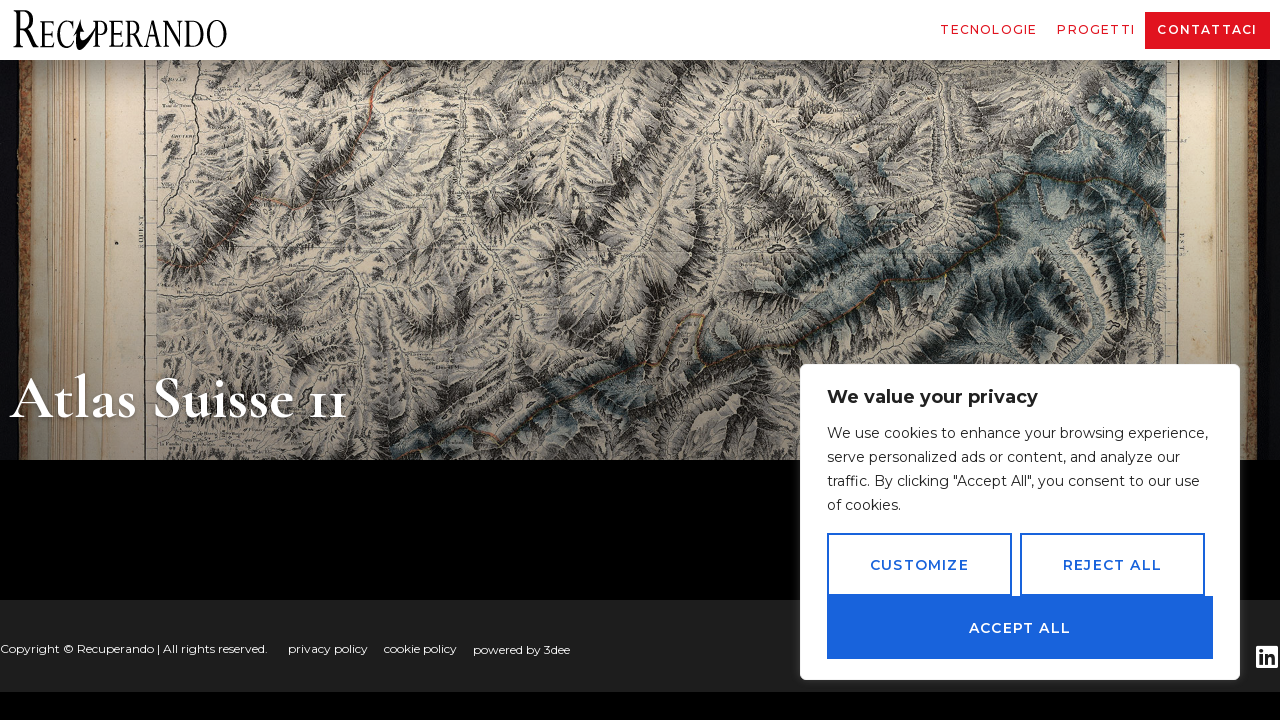

--- FILE ---
content_type: text/html; charset=UTF-8
request_url: https://www.recuperando.ch/documenti/atlas-suisse/atlas-suisse-11/
body_size: 24062
content:
<!doctype html>
<html lang="it-IT">
<head>
	<meta charset="UTF-8">
	<meta name="viewport" content="width=device-width, initial-scale=1">
	<link rel="profile" href="https://gmpg.org/xfn/11">
	<meta name='robots' content='index, follow, max-image-preview:large, max-snippet:-1, max-video-preview:-1' />

	<!-- This site is optimized with the Yoast SEO plugin v21.6 - https://yoast.com/wordpress/plugins/seo/ -->
	<title>Atlas Suisse 11 - Recuperando</title>
	<link rel="canonical" href="https://www.recuperando.ch/documenti/atlas-suisse/atlas-suisse-11/" />
	<meta property="og:locale" content="it_IT" />
	<meta property="og:type" content="article" />
	<meta property="og:title" content="Atlas Suisse 11 - Recuperando" />
	<meta property="og:url" content="https://www.recuperando.ch/documenti/atlas-suisse/atlas-suisse-11/" />
	<meta property="og:site_name" content="Recuperando" />
	<meta property="article:modified_time" content="2022-01-10T12:35:27+00:00" />
	<meta property="og:image" content="https://www.recuperando.ch/wp-content/uploads/2020/11/Atlas_Suisse_11.jpg" />
	<meta property="og:image:width" content="1920" />
	<meta property="og:image:height" content="1309" />
	<meta property="og:image:type" content="image/jpeg" />
	<meta name="twitter:card" content="summary_large_image" />
	<script type="application/ld+json" class="yoast-schema-graph">{"@context":"https://schema.org","@graph":[{"@type":"WebPage","@id":"https://www.recuperando.ch/documenti/atlas-suisse/atlas-suisse-11/","url":"https://www.recuperando.ch/documenti/atlas-suisse/atlas-suisse-11/","name":"Atlas Suisse 11 - Recuperando","isPartOf":{"@id":"https://www.recuperando.ch/#website"},"primaryImageOfPage":{"@id":"https://www.recuperando.ch/documenti/atlas-suisse/atlas-suisse-11/#primaryimage"},"image":{"@id":"https://www.recuperando.ch/documenti/atlas-suisse/atlas-suisse-11/#primaryimage"},"thumbnailUrl":"https://www.recuperando.ch/wp-content/uploads/2020/11/Atlas_Suisse_11.jpg","datePublished":"2020-11-12T10:26:43+00:00","dateModified":"2022-01-10T12:35:27+00:00","breadcrumb":{"@id":"https://www.recuperando.ch/documenti/atlas-suisse/atlas-suisse-11/#breadcrumb"},"inLanguage":"it-IT","potentialAction":[{"@type":"ReadAction","target":["https://www.recuperando.ch/documenti/atlas-suisse/atlas-suisse-11/"]}]},{"@type":"ImageObject","inLanguage":"it-IT","@id":"https://www.recuperando.ch/documenti/atlas-suisse/atlas-suisse-11/#primaryimage","url":"https://www.recuperando.ch/wp-content/uploads/2020/11/Atlas_Suisse_11.jpg","contentUrl":"https://www.recuperando.ch/wp-content/uploads/2020/11/Atlas_Suisse_11.jpg","width":1920,"height":1309},{"@type":"BreadcrumbList","@id":"https://www.recuperando.ch/documenti/atlas-suisse/atlas-suisse-11/#breadcrumb","itemListElement":[{"@type":"ListItem","position":1,"name":"Progetti","item":"https://www.recuperando.ch/progetti/"},{"@type":"ListItem","position":2,"name":"Atlas Suisse 11","item":"https://www.recuperando.ch/documenti/atlas-suisse/atlas-suisse-11/"}]},{"@type":"WebSite","@id":"https://www.recuperando.ch/#website","url":"https://www.recuperando.ch/","name":"Recuperando","description":"Restauro, scansione, conservazione di documenti antichi","publisher":{"@id":"https://www.recuperando.ch/#organization"},"potentialAction":[{"@type":"SearchAction","target":{"@type":"EntryPoint","urlTemplate":"https://www.recuperando.ch/?s={search_term_string}"},"query-input":"required name=search_term_string"}],"inLanguage":"it-IT"},{"@type":"Organization","@id":"https://www.recuperando.ch/#organization","name":"Recuperando","url":"https://www.recuperando.ch/","logo":{"@type":"ImageObject","inLanguage":"it-IT","@id":"https://www.recuperando.ch/#/schema/logo/image/","url":"https://www.recuperando.ch/wp-content/uploads/2020/03/logo-recuperando.svg","contentUrl":"https://www.recuperando.ch/wp-content/uploads/2020/03/logo-recuperando.svg","caption":"Recuperando"},"image":{"@id":"https://www.recuperando.ch/#/schema/logo/image/"}}]}</script>
	<!-- / Yoast SEO plugin. -->


<link rel='dns-prefetch' href='//js.hs-scripts.com' />
<link rel="alternate" type="application/rss+xml" title="Recuperando &raquo; Feed" href="https://www.recuperando.ch/feed/" />
<link rel="alternate" type="application/rss+xml" title="Recuperando &raquo; Feed dei commenti" href="https://www.recuperando.ch/comments/feed/" />
<script>
window._wpemojiSettings = {"baseUrl":"https:\/\/s.w.org\/images\/core\/emoji\/14.0.0\/72x72\/","ext":".png","svgUrl":"https:\/\/s.w.org\/images\/core\/emoji\/14.0.0\/svg\/","svgExt":".svg","source":{"concatemoji":"https:\/\/www.recuperando.ch\/wp-includes\/js\/wp-emoji-release.min.js?ver=6.4.7"}};
/*! This file is auto-generated */
!function(i,n){var o,s,e;function c(e){try{var t={supportTests:e,timestamp:(new Date).valueOf()};sessionStorage.setItem(o,JSON.stringify(t))}catch(e){}}function p(e,t,n){e.clearRect(0,0,e.canvas.width,e.canvas.height),e.fillText(t,0,0);var t=new Uint32Array(e.getImageData(0,0,e.canvas.width,e.canvas.height).data),r=(e.clearRect(0,0,e.canvas.width,e.canvas.height),e.fillText(n,0,0),new Uint32Array(e.getImageData(0,0,e.canvas.width,e.canvas.height).data));return t.every(function(e,t){return e===r[t]})}function u(e,t,n){switch(t){case"flag":return n(e,"\ud83c\udff3\ufe0f\u200d\u26a7\ufe0f","\ud83c\udff3\ufe0f\u200b\u26a7\ufe0f")?!1:!n(e,"\ud83c\uddfa\ud83c\uddf3","\ud83c\uddfa\u200b\ud83c\uddf3")&&!n(e,"\ud83c\udff4\udb40\udc67\udb40\udc62\udb40\udc65\udb40\udc6e\udb40\udc67\udb40\udc7f","\ud83c\udff4\u200b\udb40\udc67\u200b\udb40\udc62\u200b\udb40\udc65\u200b\udb40\udc6e\u200b\udb40\udc67\u200b\udb40\udc7f");case"emoji":return!n(e,"\ud83e\udef1\ud83c\udffb\u200d\ud83e\udef2\ud83c\udfff","\ud83e\udef1\ud83c\udffb\u200b\ud83e\udef2\ud83c\udfff")}return!1}function f(e,t,n){var r="undefined"!=typeof WorkerGlobalScope&&self instanceof WorkerGlobalScope?new OffscreenCanvas(300,150):i.createElement("canvas"),a=r.getContext("2d",{willReadFrequently:!0}),o=(a.textBaseline="top",a.font="600 32px Arial",{});return e.forEach(function(e){o[e]=t(a,e,n)}),o}function t(e){var t=i.createElement("script");t.src=e,t.defer=!0,i.head.appendChild(t)}"undefined"!=typeof Promise&&(o="wpEmojiSettingsSupports",s=["flag","emoji"],n.supports={everything:!0,everythingExceptFlag:!0},e=new Promise(function(e){i.addEventListener("DOMContentLoaded",e,{once:!0})}),new Promise(function(t){var n=function(){try{var e=JSON.parse(sessionStorage.getItem(o));if("object"==typeof e&&"number"==typeof e.timestamp&&(new Date).valueOf()<e.timestamp+604800&&"object"==typeof e.supportTests)return e.supportTests}catch(e){}return null}();if(!n){if("undefined"!=typeof Worker&&"undefined"!=typeof OffscreenCanvas&&"undefined"!=typeof URL&&URL.createObjectURL&&"undefined"!=typeof Blob)try{var e="postMessage("+f.toString()+"("+[JSON.stringify(s),u.toString(),p.toString()].join(",")+"));",r=new Blob([e],{type:"text/javascript"}),a=new Worker(URL.createObjectURL(r),{name:"wpTestEmojiSupports"});return void(a.onmessage=function(e){c(n=e.data),a.terminate(),t(n)})}catch(e){}c(n=f(s,u,p))}t(n)}).then(function(e){for(var t in e)n.supports[t]=e[t],n.supports.everything=n.supports.everything&&n.supports[t],"flag"!==t&&(n.supports.everythingExceptFlag=n.supports.everythingExceptFlag&&n.supports[t]);n.supports.everythingExceptFlag=n.supports.everythingExceptFlag&&!n.supports.flag,n.DOMReady=!1,n.readyCallback=function(){n.DOMReady=!0}}).then(function(){return e}).then(function(){var e;n.supports.everything||(n.readyCallback(),(e=n.source||{}).concatemoji?t(e.concatemoji):e.wpemoji&&e.twemoji&&(t(e.twemoji),t(e.wpemoji)))}))}((window,document),window._wpemojiSettings);
</script>
<style id='wp-emoji-styles-inline-css'>

	img.wp-smiley, img.emoji {
		display: inline !important;
		border: none !important;
		box-shadow: none !important;
		height: 1em !important;
		width: 1em !important;
		margin: 0 0.07em !important;
		vertical-align: -0.1em !important;
		background: none !important;
		padding: 0 !important;
	}
</style>
<link rel='stylesheet' id='wp-block-library-css' href='https://www.recuperando.ch/wp-includes/css/dist/block-library/style.min.css?ver=6.4.7' media='all' />
<style id='classic-theme-styles-inline-css'>
/*! This file is auto-generated */
.wp-block-button__link{color:#fff;background-color:#32373c;border-radius:9999px;box-shadow:none;text-decoration:none;padding:calc(.667em + 2px) calc(1.333em + 2px);font-size:1.125em}.wp-block-file__button{background:#32373c;color:#fff;text-decoration:none}
</style>
<style id='global-styles-inline-css'>
body{--wp--preset--color--black: #000000;--wp--preset--color--cyan-bluish-gray: #abb8c3;--wp--preset--color--white: #ffffff;--wp--preset--color--pale-pink: #f78da7;--wp--preset--color--vivid-red: #cf2e2e;--wp--preset--color--luminous-vivid-orange: #ff6900;--wp--preset--color--luminous-vivid-amber: #fcb900;--wp--preset--color--light-green-cyan: #7bdcb5;--wp--preset--color--vivid-green-cyan: #00d084;--wp--preset--color--pale-cyan-blue: #8ed1fc;--wp--preset--color--vivid-cyan-blue: #0693e3;--wp--preset--color--vivid-purple: #9b51e0;--wp--preset--gradient--vivid-cyan-blue-to-vivid-purple: linear-gradient(135deg,rgba(6,147,227,1) 0%,rgb(155,81,224) 100%);--wp--preset--gradient--light-green-cyan-to-vivid-green-cyan: linear-gradient(135deg,rgb(122,220,180) 0%,rgb(0,208,130) 100%);--wp--preset--gradient--luminous-vivid-amber-to-luminous-vivid-orange: linear-gradient(135deg,rgba(252,185,0,1) 0%,rgba(255,105,0,1) 100%);--wp--preset--gradient--luminous-vivid-orange-to-vivid-red: linear-gradient(135deg,rgba(255,105,0,1) 0%,rgb(207,46,46) 100%);--wp--preset--gradient--very-light-gray-to-cyan-bluish-gray: linear-gradient(135deg,rgb(238,238,238) 0%,rgb(169,184,195) 100%);--wp--preset--gradient--cool-to-warm-spectrum: linear-gradient(135deg,rgb(74,234,220) 0%,rgb(151,120,209) 20%,rgb(207,42,186) 40%,rgb(238,44,130) 60%,rgb(251,105,98) 80%,rgb(254,248,76) 100%);--wp--preset--gradient--blush-light-purple: linear-gradient(135deg,rgb(255,206,236) 0%,rgb(152,150,240) 100%);--wp--preset--gradient--blush-bordeaux: linear-gradient(135deg,rgb(254,205,165) 0%,rgb(254,45,45) 50%,rgb(107,0,62) 100%);--wp--preset--gradient--luminous-dusk: linear-gradient(135deg,rgb(255,203,112) 0%,rgb(199,81,192) 50%,rgb(65,88,208) 100%);--wp--preset--gradient--pale-ocean: linear-gradient(135deg,rgb(255,245,203) 0%,rgb(182,227,212) 50%,rgb(51,167,181) 100%);--wp--preset--gradient--electric-grass: linear-gradient(135deg,rgb(202,248,128) 0%,rgb(113,206,126) 100%);--wp--preset--gradient--midnight: linear-gradient(135deg,rgb(2,3,129) 0%,rgb(40,116,252) 100%);--wp--preset--font-size--small: 13px;--wp--preset--font-size--medium: 20px;--wp--preset--font-size--large: 36px;--wp--preset--font-size--x-large: 42px;--wp--preset--spacing--20: 0.44rem;--wp--preset--spacing--30: 0.67rem;--wp--preset--spacing--40: 1rem;--wp--preset--spacing--50: 1.5rem;--wp--preset--spacing--60: 2.25rem;--wp--preset--spacing--70: 3.38rem;--wp--preset--spacing--80: 5.06rem;--wp--preset--shadow--natural: 6px 6px 9px rgba(0, 0, 0, 0.2);--wp--preset--shadow--deep: 12px 12px 50px rgba(0, 0, 0, 0.4);--wp--preset--shadow--sharp: 6px 6px 0px rgba(0, 0, 0, 0.2);--wp--preset--shadow--outlined: 6px 6px 0px -3px rgba(255, 255, 255, 1), 6px 6px rgba(0, 0, 0, 1);--wp--preset--shadow--crisp: 6px 6px 0px rgba(0, 0, 0, 1);}:where(.is-layout-flex){gap: 0.5em;}:where(.is-layout-grid){gap: 0.5em;}body .is-layout-flow > .alignleft{float: left;margin-inline-start: 0;margin-inline-end: 2em;}body .is-layout-flow > .alignright{float: right;margin-inline-start: 2em;margin-inline-end: 0;}body .is-layout-flow > .aligncenter{margin-left: auto !important;margin-right: auto !important;}body .is-layout-constrained > .alignleft{float: left;margin-inline-start: 0;margin-inline-end: 2em;}body .is-layout-constrained > .alignright{float: right;margin-inline-start: 2em;margin-inline-end: 0;}body .is-layout-constrained > .aligncenter{margin-left: auto !important;margin-right: auto !important;}body .is-layout-constrained > :where(:not(.alignleft):not(.alignright):not(.alignfull)){max-width: var(--wp--style--global--content-size);margin-left: auto !important;margin-right: auto !important;}body .is-layout-constrained > .alignwide{max-width: var(--wp--style--global--wide-size);}body .is-layout-flex{display: flex;}body .is-layout-flex{flex-wrap: wrap;align-items: center;}body .is-layout-flex > *{margin: 0;}body .is-layout-grid{display: grid;}body .is-layout-grid > *{margin: 0;}:where(.wp-block-columns.is-layout-flex){gap: 2em;}:where(.wp-block-columns.is-layout-grid){gap: 2em;}:where(.wp-block-post-template.is-layout-flex){gap: 1.25em;}:where(.wp-block-post-template.is-layout-grid){gap: 1.25em;}.has-black-color{color: var(--wp--preset--color--black) !important;}.has-cyan-bluish-gray-color{color: var(--wp--preset--color--cyan-bluish-gray) !important;}.has-white-color{color: var(--wp--preset--color--white) !important;}.has-pale-pink-color{color: var(--wp--preset--color--pale-pink) !important;}.has-vivid-red-color{color: var(--wp--preset--color--vivid-red) !important;}.has-luminous-vivid-orange-color{color: var(--wp--preset--color--luminous-vivid-orange) !important;}.has-luminous-vivid-amber-color{color: var(--wp--preset--color--luminous-vivid-amber) !important;}.has-light-green-cyan-color{color: var(--wp--preset--color--light-green-cyan) !important;}.has-vivid-green-cyan-color{color: var(--wp--preset--color--vivid-green-cyan) !important;}.has-pale-cyan-blue-color{color: var(--wp--preset--color--pale-cyan-blue) !important;}.has-vivid-cyan-blue-color{color: var(--wp--preset--color--vivid-cyan-blue) !important;}.has-vivid-purple-color{color: var(--wp--preset--color--vivid-purple) !important;}.has-black-background-color{background-color: var(--wp--preset--color--black) !important;}.has-cyan-bluish-gray-background-color{background-color: var(--wp--preset--color--cyan-bluish-gray) !important;}.has-white-background-color{background-color: var(--wp--preset--color--white) !important;}.has-pale-pink-background-color{background-color: var(--wp--preset--color--pale-pink) !important;}.has-vivid-red-background-color{background-color: var(--wp--preset--color--vivid-red) !important;}.has-luminous-vivid-orange-background-color{background-color: var(--wp--preset--color--luminous-vivid-orange) !important;}.has-luminous-vivid-amber-background-color{background-color: var(--wp--preset--color--luminous-vivid-amber) !important;}.has-light-green-cyan-background-color{background-color: var(--wp--preset--color--light-green-cyan) !important;}.has-vivid-green-cyan-background-color{background-color: var(--wp--preset--color--vivid-green-cyan) !important;}.has-pale-cyan-blue-background-color{background-color: var(--wp--preset--color--pale-cyan-blue) !important;}.has-vivid-cyan-blue-background-color{background-color: var(--wp--preset--color--vivid-cyan-blue) !important;}.has-vivid-purple-background-color{background-color: var(--wp--preset--color--vivid-purple) !important;}.has-black-border-color{border-color: var(--wp--preset--color--black) !important;}.has-cyan-bluish-gray-border-color{border-color: var(--wp--preset--color--cyan-bluish-gray) !important;}.has-white-border-color{border-color: var(--wp--preset--color--white) !important;}.has-pale-pink-border-color{border-color: var(--wp--preset--color--pale-pink) !important;}.has-vivid-red-border-color{border-color: var(--wp--preset--color--vivid-red) !important;}.has-luminous-vivid-orange-border-color{border-color: var(--wp--preset--color--luminous-vivid-orange) !important;}.has-luminous-vivid-amber-border-color{border-color: var(--wp--preset--color--luminous-vivid-amber) !important;}.has-light-green-cyan-border-color{border-color: var(--wp--preset--color--light-green-cyan) !important;}.has-vivid-green-cyan-border-color{border-color: var(--wp--preset--color--vivid-green-cyan) !important;}.has-pale-cyan-blue-border-color{border-color: var(--wp--preset--color--pale-cyan-blue) !important;}.has-vivid-cyan-blue-border-color{border-color: var(--wp--preset--color--vivid-cyan-blue) !important;}.has-vivid-purple-border-color{border-color: var(--wp--preset--color--vivid-purple) !important;}.has-vivid-cyan-blue-to-vivid-purple-gradient-background{background: var(--wp--preset--gradient--vivid-cyan-blue-to-vivid-purple) !important;}.has-light-green-cyan-to-vivid-green-cyan-gradient-background{background: var(--wp--preset--gradient--light-green-cyan-to-vivid-green-cyan) !important;}.has-luminous-vivid-amber-to-luminous-vivid-orange-gradient-background{background: var(--wp--preset--gradient--luminous-vivid-amber-to-luminous-vivid-orange) !important;}.has-luminous-vivid-orange-to-vivid-red-gradient-background{background: var(--wp--preset--gradient--luminous-vivid-orange-to-vivid-red) !important;}.has-very-light-gray-to-cyan-bluish-gray-gradient-background{background: var(--wp--preset--gradient--very-light-gray-to-cyan-bluish-gray) !important;}.has-cool-to-warm-spectrum-gradient-background{background: var(--wp--preset--gradient--cool-to-warm-spectrum) !important;}.has-blush-light-purple-gradient-background{background: var(--wp--preset--gradient--blush-light-purple) !important;}.has-blush-bordeaux-gradient-background{background: var(--wp--preset--gradient--blush-bordeaux) !important;}.has-luminous-dusk-gradient-background{background: var(--wp--preset--gradient--luminous-dusk) !important;}.has-pale-ocean-gradient-background{background: var(--wp--preset--gradient--pale-ocean) !important;}.has-electric-grass-gradient-background{background: var(--wp--preset--gradient--electric-grass) !important;}.has-midnight-gradient-background{background: var(--wp--preset--gradient--midnight) !important;}.has-small-font-size{font-size: var(--wp--preset--font-size--small) !important;}.has-medium-font-size{font-size: var(--wp--preset--font-size--medium) !important;}.has-large-font-size{font-size: var(--wp--preset--font-size--large) !important;}.has-x-large-font-size{font-size: var(--wp--preset--font-size--x-large) !important;}
.wp-block-navigation a:where(:not(.wp-element-button)){color: inherit;}
:where(.wp-block-post-template.is-layout-flex){gap: 1.25em;}:where(.wp-block-post-template.is-layout-grid){gap: 1.25em;}
:where(.wp-block-columns.is-layout-flex){gap: 2em;}:where(.wp-block-columns.is-layout-grid){gap: 2em;}
.wp-block-pullquote{font-size: 1.5em;line-height: 1.6;}
</style>
<link rel='stylesheet' id='search-filter-plugin-styles-css' href='https://www.recuperando.ch/wp-content/plugins/search-filter-pro/public/assets/css/search-filter.min.css?ver=2.5.2' media='all' />
<link rel='stylesheet' id='hello-elementor-css' href='https://www.recuperando.ch/wp-content/themes/hello-elementor/style.min.css?ver=2.9.0' media='all' />
<link rel='stylesheet' id='hello-elementor-theme-style-css' href='https://www.recuperando.ch/wp-content/themes/hello-elementor/theme.min.css?ver=2.9.0' media='all' />
<link rel='stylesheet' id='elementor-icons-css' href='https://www.recuperando.ch/wp-content/plugins/elementor/assets/lib/eicons/css/elementor-icons.min.css?ver=5.25.0' media='all' />
<link rel='stylesheet' id='elementor-frontend-css' href='https://www.recuperando.ch/wp-content/plugins/elementor/assets/css/frontend.min.css?ver=3.18.0' media='all' />
<link rel='stylesheet' id='swiper-css' href='https://www.recuperando.ch/wp-content/plugins/elementor/assets/lib/swiper/css/swiper.min.css?ver=5.3.6' media='all' />
<link rel='stylesheet' id='elementor-post-7-css' href='https://www.recuperando.ch/wp-content/uploads/elementor/css/post-7.css?ver=1701790463' media='all' />
<link rel='stylesheet' id='dashicons-css' href='https://www.recuperando.ch/wp-includes/css/dashicons.min.css?ver=6.4.7' media='all' />
<link rel='stylesheet' id='elementor-pro-css' href='https://www.recuperando.ch/wp-content/plugins/elementor-pro/assets/css/frontend.min.css?ver=3.18.0' media='all' />
<link rel='stylesheet' id='font-awesome-5-all-css' href='https://www.recuperando.ch/wp-content/plugins/elementor/assets/lib/font-awesome/css/all.min.css?ver=3.18.0' media='all' />
<link rel='stylesheet' id='font-awesome-4-shim-css' href='https://www.recuperando.ch/wp-content/plugins/elementor/assets/lib/font-awesome/css/v4-shims.min.css?ver=3.18.0' media='all' />
<link rel='stylesheet' id='elementor-post-1336-css' href='https://www.recuperando.ch/wp-content/uploads/elementor/css/post-1336.css?ver=1701790477' media='all' />
<link rel='stylesheet' id='elementor-post-46-css' href='https://www.recuperando.ch/wp-content/uploads/elementor/css/post-46.css?ver=1701790464' media='all' />
<link rel='stylesheet' id='elementor-post-12808-css' href='https://www.recuperando.ch/wp-content/uploads/elementor/css/post-12808.css?ver=1727426840' media='all' />
<link rel='stylesheet' id='child-style-css' href='https://www.recuperando.ch/wp-content/themes/hello-elementor-child/style.css?ver=6.4.7' media='all' />
<link rel='stylesheet' id='lgc-unsemantic-grid-responsive-tablet-css' href='https://www.recuperando.ch/wp-content/plugins/lightweight-grid-columns/css/unsemantic-grid-responsive-tablet.css?ver=1.0' media='all' />
<link rel='stylesheet' id='google-fonts-1-css' href='https://fonts.googleapis.com/css?family=Roboto%3A100%2C100italic%2C200%2C200italic%2C300%2C300italic%2C400%2C400italic%2C500%2C500italic%2C600%2C600italic%2C700%2C700italic%2C800%2C800italic%2C900%2C900italic%7CRoboto+Slab%3A100%2C100italic%2C200%2C200italic%2C300%2C300italic%2C400%2C400italic%2C500%2C500italic%2C600%2C600italic%2C700%2C700italic%2C800%2C800italic%2C900%2C900italic%7CMontserrat%3A100%2C100italic%2C200%2C200italic%2C300%2C300italic%2C400%2C400italic%2C500%2C500italic%2C600%2C600italic%2C700%2C700italic%2C800%2C800italic%2C900%2C900italic%7CCormorant+Garamond%3A100%2C100italic%2C200%2C200italic%2C300%2C300italic%2C400%2C400italic%2C500%2C500italic%2C600%2C600italic%2C700%2C700italic%2C800%2C800italic%2C900%2C900italic&#038;display=auto&#038;ver=6.4.7' media='all' />
<link rel='stylesheet' id='elementor-icons-shared-0-css' href='https://www.recuperando.ch/wp-content/plugins/elementor/assets/lib/font-awesome/css/fontawesome.min.css?ver=5.15.3' media='all' />
<link rel='stylesheet' id='elementor-icons-fa-solid-css' href='https://www.recuperando.ch/wp-content/plugins/elementor/assets/lib/font-awesome/css/solid.min.css?ver=5.15.3' media='all' />
<link rel='stylesheet' id='elementor-icons-fa-brands-css' href='https://www.recuperando.ch/wp-content/plugins/elementor/assets/lib/font-awesome/css/brands.min.css?ver=5.15.3' media='all' />
<link rel="preconnect" href="https://fonts.gstatic.com/" crossorigin><script id="cookie-law-info-js-extra">
var _ckyConfig = {"_ipData":[],"_assetsURL":"https:\/\/www.recuperando.ch\/wp-content\/plugins\/cookie-law-info\/lite\/frontend\/images\/","_publicURL":"https:\/\/www.recuperando.ch","_expiry":"365","_categories":[{"name":"Necessary","slug":"necessary","isNecessary":true,"ccpaDoNotSell":true,"cookies":[],"active":true,"defaultConsent":{"gdpr":true,"ccpa":true}},{"name":"Functional","slug":"functional","isNecessary":false,"ccpaDoNotSell":true,"cookies":[],"active":true,"defaultConsent":{"gdpr":false,"ccpa":false}},{"name":"Analytics","slug":"analytics","isNecessary":false,"ccpaDoNotSell":true,"cookies":[],"active":true,"defaultConsent":{"gdpr":false,"ccpa":false}},{"name":"Performance","slug":"performance","isNecessary":false,"ccpaDoNotSell":true,"cookies":[],"active":true,"defaultConsent":{"gdpr":false,"ccpa":false}},{"name":"Advertisement","slug":"advertisement","isNecessary":false,"ccpaDoNotSell":true,"cookies":[],"active":true,"defaultConsent":{"gdpr":false,"ccpa":false}}],"_activeLaw":"gdpr","_rootDomain":"","_block":"1","_showBanner":"1","_bannerConfig":{"settings":{"type":"box","position":"bottom-right","applicableLaw":"gdpr"},"behaviours":{"reloadBannerOnAccept":false,"loadAnalyticsByDefault":false,"animations":{"onLoad":"animate","onHide":"sticky"}},"config":{"revisitConsent":{"status":true,"tag":"revisit-consent","position":"bottom-left","meta":{"url":"#"},"styles":{"background-color":"#0056A7"},"elements":{"title":{"type":"text","tag":"revisit-consent-title","status":true,"styles":{"color":"#0056a7"}}}},"preferenceCenter":{"toggle":{"status":true,"tag":"detail-category-toggle","type":"toggle","states":{"active":{"styles":{"background-color":"#1863DC"}},"inactive":{"styles":{"background-color":"#D0D5D2"}}}}},"categoryPreview":{"status":false,"toggle":{"status":true,"tag":"detail-category-preview-toggle","type":"toggle","states":{"active":{"styles":{"background-color":"#1863DC"}},"inactive":{"styles":{"background-color":"#D0D5D2"}}}}},"videoPlaceholder":{"status":true,"styles":{"background-color":"#000000","border-color":"#000000","color":"#ffffff"}},"readMore":{"status":false,"tag":"readmore-button","type":"link","meta":{"noFollow":true,"newTab":true},"styles":{"color":"#1863DC","background-color":"transparent","border-color":"transparent"}},"auditTable":{"status":true},"optOption":{"status":true,"toggle":{"status":true,"tag":"optout-option-toggle","type":"toggle","states":{"active":{"styles":{"background-color":"#1863dc"}},"inactive":{"styles":{"background-color":"#FFFFFF"}}}}}}},"_version":"3.1.7","_logConsent":"","_tags":[{"tag":"accept-button","styles":{"color":"#FFFFFF","background-color":"#1863DC","border-color":"#1863DC"}},{"tag":"reject-button","styles":{"color":"#1863DC","background-color":"transparent","border-color":"#1863DC"}},{"tag":"settings-button","styles":{"color":"#1863DC","background-color":"transparent","border-color":"#1863DC"}},{"tag":"readmore-button","styles":{"color":"#1863DC","background-color":"transparent","border-color":"transparent"}},{"tag":"donotsell-button","styles":{"color":"#1863DC","background-color":"transparent","border-color":"transparent"}},{"tag":"accept-button","styles":{"color":"#FFFFFF","background-color":"#1863DC","border-color":"#1863DC"}},{"tag":"revisit-consent","styles":{"background-color":"#0056A7"}}],"_shortCodes":[{"key":"cky_readmore","content":"<a href=\"#\" class=\"cky-policy\" aria-label=\"Cookie Policy\" target=\"_blank\" rel=\"noopener\" data-cky-tag=\"readmore-button\">Cookie Policy<\/a>","tag":"readmore-button","status":false,"attributes":{"rel":"nofollow","target":"_blank"}},{"key":"cky_show_desc","content":"<button class=\"cky-show-desc-btn\" data-cky-tag=\"show-desc-button\" aria-label=\"Show more\">Show more<\/button>","tag":"show-desc-button","status":true,"attributes":[]},{"key":"cky_hide_desc","content":"<button class=\"cky-show-desc-btn\" data-cky-tag=\"hide-desc-button\" aria-label=\"Show less\">Show less<\/button>","tag":"hide-desc-button","status":true,"attributes":[]},{"key":"cky_category_toggle_label","content":"[cky_{{status}}_category_label] [cky_preference_{{category_slug}}_title]","tag":"","status":true,"attributes":[]},{"key":"cky_enable_category_label","content":"Enable","tag":"","status":true,"attributes":[]},{"key":"cky_disable_category_label","content":"Disable","tag":"","status":true,"attributes":[]},{"key":"cky_video_placeholder","content":"<div class=\"video-placeholder-normal\" data-cky-tag=\"video-placeholder\" id=\"[UNIQUEID]\"><p class=\"video-placeholder-text-normal\" data-cky-tag=\"placeholder-title\">Please accept cookies to access this content<\/p><\/div>","tag":"","status":true,"attributes":[]},{"key":"cky_enable_optout_label","content":"Enable","tag":"","status":true,"attributes":[]},{"key":"cky_disable_optout_label","content":"Disable","tag":"","status":true,"attributes":[]},{"key":"cky_optout_toggle_label","content":"[cky_{{status}}_optout_label] [cky_optout_option_title]","tag":"","status":true,"attributes":[]},{"key":"cky_optout_option_title","content":"Do Not Sell or Share My Personal Information","tag":"","status":true,"attributes":[]},{"key":"cky_optout_close_label","content":"Close","tag":"","status":true,"attributes":[]}],"_rtl":"","_providersToBlock":[]};
var _ckyStyles = {"css":".cky-overlay{background: #000000; opacity: 0.4; position: fixed; top: 0; left: 0; width: 100%; height: 100%; z-index: 99999999;}.cky-hide{display: none;}.cky-btn-revisit-wrapper{display: flex; align-items: center; justify-content: center; background: #0056a7; width: 45px; height: 45px; border-radius: 50%; position: fixed; z-index: 999999; cursor: pointer;}.cky-revisit-bottom-left{bottom: 15px; left: 15px;}.cky-revisit-bottom-right{bottom: 15px; right: 15px;}.cky-btn-revisit-wrapper .cky-btn-revisit{display: flex; align-items: center; justify-content: center; background: none; border: none; cursor: pointer; position: relative; margin: 0; padding: 0;}.cky-btn-revisit-wrapper .cky-btn-revisit img{max-width: fit-content; margin: 0; height: 30px; width: 30px;}.cky-revisit-bottom-left:hover::before{content: attr(data-tooltip); position: absolute; background: #4e4b66; color: #ffffff; left: calc(100% + 7px); font-size: 12px; line-height: 16px; width: max-content; padding: 4px 8px; border-radius: 4px;}.cky-revisit-bottom-left:hover::after{position: absolute; content: \"\"; border: 5px solid transparent; left: calc(100% + 2px); border-left-width: 0; border-right-color: #4e4b66;}.cky-revisit-bottom-right:hover::before{content: attr(data-tooltip); position: absolute; background: #4e4b66; color: #ffffff; right: calc(100% + 7px); font-size: 12px; line-height: 16px; width: max-content; padding: 4px 8px; border-radius: 4px;}.cky-revisit-bottom-right:hover::after{position: absolute; content: \"\"; border: 5px solid transparent; right: calc(100% + 2px); border-right-width: 0; border-left-color: #4e4b66;}.cky-revisit-hide{display: none;}.cky-consent-container{position: fixed; width: 440px; box-sizing: border-box; z-index: 9999999; border-radius: 6px;}.cky-consent-container .cky-consent-bar{background: #ffffff; border: 1px solid; padding: 20px 26px; box-shadow: 0 -1px 10px 0 #acabab4d; border-radius: 6px;}.cky-box-bottom-left{bottom: 40px; left: 40px;}.cky-box-bottom-right{bottom: 40px; right: 40px;}.cky-box-top-left{top: 40px; left: 40px;}.cky-box-top-right{top: 40px; right: 40px;}.cky-custom-brand-logo-wrapper .cky-custom-brand-logo{width: 100px; height: auto; margin: 0 0 12px 0;}.cky-notice .cky-title{color: #212121; font-weight: 700; font-size: 18px; line-height: 24px; margin: 0 0 12px 0;}.cky-notice-des *,.cky-preference-content-wrapper *,.cky-accordion-header-des *,.cky-gpc-wrapper .cky-gpc-desc *{font-size: 14px;}.cky-notice-des{color: #212121; font-size: 14px; line-height: 24px; font-weight: 400;}.cky-notice-des img{height: 25px; width: 25px;}.cky-consent-bar .cky-notice-des p,.cky-gpc-wrapper .cky-gpc-desc p,.cky-preference-body-wrapper .cky-preference-content-wrapper p,.cky-accordion-header-wrapper .cky-accordion-header-des p,.cky-cookie-des-table li div:last-child p{color: inherit; margin-top: 0; overflow-wrap: break-word;}.cky-notice-des P:last-child,.cky-preference-content-wrapper p:last-child,.cky-cookie-des-table li div:last-child p:last-child,.cky-gpc-wrapper .cky-gpc-desc p:last-child{margin-bottom: 0;}.cky-notice-des a.cky-policy,.cky-notice-des button.cky-policy{font-size: 14px; color: #1863dc; white-space: nowrap; cursor: pointer; background: transparent; border: 1px solid; text-decoration: underline;}.cky-notice-des button.cky-policy{padding: 0;}.cky-notice-des a.cky-policy:focus-visible,.cky-notice-des button.cky-policy:focus-visible,.cky-preference-content-wrapper .cky-show-desc-btn:focus-visible,.cky-accordion-header .cky-accordion-btn:focus-visible,.cky-preference-header .cky-btn-close:focus-visible,.cky-switch input[type=\"checkbox\"]:focus-visible,.cky-footer-wrapper a:focus-visible,.cky-btn:focus-visible{outline: 2px solid #1863dc; outline-offset: 2px;}.cky-btn:focus:not(:focus-visible),.cky-accordion-header .cky-accordion-btn:focus:not(:focus-visible),.cky-preference-content-wrapper .cky-show-desc-btn:focus:not(:focus-visible),.cky-btn-revisit-wrapper .cky-btn-revisit:focus:not(:focus-visible),.cky-preference-header .cky-btn-close:focus:not(:focus-visible),.cky-consent-bar .cky-banner-btn-close:focus:not(:focus-visible){outline: 0;}button.cky-show-desc-btn:not(:hover):not(:active){color: #1863dc; background: transparent;}button.cky-accordion-btn:not(:hover):not(:active),button.cky-banner-btn-close:not(:hover):not(:active),button.cky-btn-revisit:not(:hover):not(:active),button.cky-btn-close:not(:hover):not(:active){background: transparent;}.cky-consent-bar button:hover,.cky-modal.cky-modal-open button:hover,.cky-consent-bar button:focus,.cky-modal.cky-modal-open button:focus{text-decoration: none;}.cky-notice-btn-wrapper{display: flex; justify-content: flex-start; align-items: center; flex-wrap: wrap; margin-top: 16px;}.cky-notice-btn-wrapper .cky-btn{text-shadow: none; box-shadow: none;}.cky-btn{flex: auto; max-width: 100%; font-size: 14px; font-family: inherit; line-height: 24px; padding: 8px; font-weight: 500; margin: 0 8px 0 0; border-radius: 2px; cursor: pointer; text-align: center; text-transform: none; min-height: 0;}.cky-btn:hover{opacity: 0.8;}.cky-btn-customize{color: #1863dc; background: transparent; border: 2px solid #1863dc;}.cky-btn-reject{color: #1863dc; background: transparent; border: 2px solid #1863dc;}.cky-btn-accept{background: #1863dc; color: #ffffff; border: 2px solid #1863dc;}.cky-btn:last-child{margin-right: 0;}@media (max-width: 576px){.cky-box-bottom-left{bottom: 0; left: 0;}.cky-box-bottom-right{bottom: 0; right: 0;}.cky-box-top-left{top: 0; left: 0;}.cky-box-top-right{top: 0; right: 0;}}@media (max-width: 440px){.cky-box-bottom-left, .cky-box-bottom-right, .cky-box-top-left, .cky-box-top-right{width: 100%; max-width: 100%;}.cky-consent-container .cky-consent-bar{padding: 20px 0;}.cky-custom-brand-logo-wrapper, .cky-notice .cky-title, .cky-notice-des, .cky-notice-btn-wrapper{padding: 0 24px;}.cky-notice-des{max-height: 40vh; overflow-y: scroll;}.cky-notice-btn-wrapper{flex-direction: column; margin-top: 0;}.cky-btn{width: 100%; margin: 10px 0 0 0;}.cky-notice-btn-wrapper .cky-btn-customize{order: 2;}.cky-notice-btn-wrapper .cky-btn-reject{order: 3;}.cky-notice-btn-wrapper .cky-btn-accept{order: 1; margin-top: 16px;}}@media (max-width: 352px){.cky-notice .cky-title{font-size: 16px;}.cky-notice-des *{font-size: 12px;}.cky-notice-des, .cky-btn{font-size: 12px;}}.cky-modal.cky-modal-open{display: flex; visibility: visible; -webkit-transform: translate(-50%, -50%); -moz-transform: translate(-50%, -50%); -ms-transform: translate(-50%, -50%); -o-transform: translate(-50%, -50%); transform: translate(-50%, -50%); top: 50%; left: 50%; transition: all 1s ease;}.cky-modal{box-shadow: 0 32px 68px rgba(0, 0, 0, 0.3); margin: 0 auto; position: fixed; max-width: 100%; background: #ffffff; top: 50%; box-sizing: border-box; border-radius: 6px; z-index: 999999999; color: #212121; -webkit-transform: translate(-50%, 100%); -moz-transform: translate(-50%, 100%); -ms-transform: translate(-50%, 100%); -o-transform: translate(-50%, 100%); transform: translate(-50%, 100%); visibility: hidden; transition: all 0s ease;}.cky-preference-center{max-height: 79vh; overflow: hidden; width: 845px; overflow: hidden; flex: 1 1 0; display: flex; flex-direction: column; border-radius: 6px;}.cky-preference-header{display: flex; align-items: center; justify-content: space-between; padding: 22px 24px; border-bottom: 1px solid;}.cky-preference-header .cky-preference-title{font-size: 18px; font-weight: 700; line-height: 24px;}.cky-preference-header .cky-btn-close{margin: 0; cursor: pointer; vertical-align: middle; padding: 0; background: none; border: none; width: auto; height: auto; min-height: 0; line-height: 0; text-shadow: none; box-shadow: none;}.cky-preference-header .cky-btn-close img{margin: 0; height: 10px; width: 10px;}.cky-preference-body-wrapper{padding: 0 24px; flex: 1; overflow: auto; box-sizing: border-box;}.cky-preference-content-wrapper,.cky-gpc-wrapper .cky-gpc-desc{font-size: 14px; line-height: 24px; font-weight: 400; padding: 12px 0;}.cky-preference-content-wrapper{border-bottom: 1px solid;}.cky-preference-content-wrapper img{height: 25px; width: 25px;}.cky-preference-content-wrapper .cky-show-desc-btn{font-size: 14px; font-family: inherit; color: #1863dc; text-decoration: none; line-height: 24px; padding: 0; margin: 0; white-space: nowrap; cursor: pointer; background: transparent; border-color: transparent; text-transform: none; min-height: 0; text-shadow: none; box-shadow: none;}.cky-accordion-wrapper{margin-bottom: 10px;}.cky-accordion{border-bottom: 1px solid;}.cky-accordion:last-child{border-bottom: none;}.cky-accordion .cky-accordion-item{display: flex; margin-top: 10px;}.cky-accordion .cky-accordion-body{display: none;}.cky-accordion.cky-accordion-active .cky-accordion-body{display: block; padding: 0 22px; margin-bottom: 16px;}.cky-accordion-header-wrapper{cursor: pointer; width: 100%;}.cky-accordion-item .cky-accordion-header{display: flex; justify-content: space-between; align-items: center;}.cky-accordion-header .cky-accordion-btn{font-size: 16px; font-family: inherit; color: #212121; line-height: 24px; background: none; border: none; font-weight: 700; padding: 0; margin: 0; cursor: pointer; text-transform: none; min-height: 0; text-shadow: none; box-shadow: none;}.cky-accordion-header .cky-always-active{color: #008000; font-weight: 600; line-height: 24px; font-size: 14px;}.cky-accordion-header-des{font-size: 14px; line-height: 24px; margin: 10px 0 16px 0;}.cky-accordion-chevron{margin-right: 22px; position: relative; cursor: pointer;}.cky-accordion-chevron-hide{display: none;}.cky-accordion .cky-accordion-chevron i::before{content: \"\"; position: absolute; border-right: 1.4px solid; border-bottom: 1.4px solid; border-color: inherit; height: 6px; width: 6px; -webkit-transform: rotate(-45deg); -moz-transform: rotate(-45deg); -ms-transform: rotate(-45deg); -o-transform: rotate(-45deg); transform: rotate(-45deg); transition: all 0.2s ease-in-out; top: 8px;}.cky-accordion.cky-accordion-active .cky-accordion-chevron i::before{-webkit-transform: rotate(45deg); -moz-transform: rotate(45deg); -ms-transform: rotate(45deg); -o-transform: rotate(45deg); transform: rotate(45deg);}.cky-audit-table{background: #f4f4f4; border-radius: 6px;}.cky-audit-table .cky-empty-cookies-text{color: inherit; font-size: 12px; line-height: 24px; margin: 0; padding: 10px;}.cky-audit-table .cky-cookie-des-table{font-size: 12px; line-height: 24px; font-weight: normal; padding: 15px 10px; border-bottom: 1px solid; border-bottom-color: inherit; margin: 0;}.cky-audit-table .cky-cookie-des-table:last-child{border-bottom: none;}.cky-audit-table .cky-cookie-des-table li{list-style-type: none; display: flex; padding: 3px 0;}.cky-audit-table .cky-cookie-des-table li:first-child{padding-top: 0;}.cky-cookie-des-table li div:first-child{width: 100px; font-weight: 600; word-break: break-word; word-wrap: break-word;}.cky-cookie-des-table li div:last-child{flex: 1; word-break: break-word; word-wrap: break-word; margin-left: 8px;}.cky-footer-shadow{display: block; width: 100%; height: 40px; background: linear-gradient(180deg, rgba(255, 255, 255, 0) 0%, #ffffff 100%); position: absolute; bottom: calc(100% - 1px);}.cky-footer-wrapper{position: relative;}.cky-prefrence-btn-wrapper{display: flex; flex-wrap: wrap; align-items: center; justify-content: center; padding: 22px 24px; border-top: 1px solid;}.cky-prefrence-btn-wrapper .cky-btn{flex: auto; max-width: 100%; text-shadow: none; box-shadow: none;}.cky-btn-preferences{color: #1863dc; background: transparent; border: 2px solid #1863dc;}.cky-preference-header,.cky-preference-body-wrapper,.cky-preference-content-wrapper,.cky-accordion-wrapper,.cky-accordion,.cky-accordion-wrapper,.cky-footer-wrapper,.cky-prefrence-btn-wrapper{border-color: inherit;}@media (max-width: 845px){.cky-modal{max-width: calc(100% - 16px);}}@media (max-width: 576px){.cky-modal{max-width: 100%;}.cky-preference-center{max-height: 100vh;}.cky-prefrence-btn-wrapper{flex-direction: column;}.cky-accordion.cky-accordion-active .cky-accordion-body{padding-right: 0;}.cky-prefrence-btn-wrapper .cky-btn{width: 100%; margin: 10px 0 0 0;}.cky-prefrence-btn-wrapper .cky-btn-reject{order: 3;}.cky-prefrence-btn-wrapper .cky-btn-accept{order: 1; margin-top: 0;}.cky-prefrence-btn-wrapper .cky-btn-preferences{order: 2;}}@media (max-width: 425px){.cky-accordion-chevron{margin-right: 15px;}.cky-notice-btn-wrapper{margin-top: 0;}.cky-accordion.cky-accordion-active .cky-accordion-body{padding: 0 15px;}}@media (max-width: 352px){.cky-preference-header .cky-preference-title{font-size: 16px;}.cky-preference-header{padding: 16px 24px;}.cky-preference-content-wrapper *, .cky-accordion-header-des *{font-size: 12px;}.cky-preference-content-wrapper, .cky-preference-content-wrapper .cky-show-more, .cky-accordion-header .cky-always-active, .cky-accordion-header-des, .cky-preference-content-wrapper .cky-show-desc-btn, .cky-notice-des a.cky-policy{font-size: 12px;}.cky-accordion-header .cky-accordion-btn{font-size: 14px;}}.cky-switch{display: flex;}.cky-switch input[type=\"checkbox\"]{position: relative; width: 44px; height: 24px; margin: 0; background: #d0d5d2; -webkit-appearance: none; border-radius: 50px; cursor: pointer; outline: 0; border: none; top: 0;}.cky-switch input[type=\"checkbox\"]:checked{background: #1863dc;}.cky-switch input[type=\"checkbox\"]:before{position: absolute; content: \"\"; height: 20px; width: 20px; left: 2px; bottom: 2px; border-radius: 50%; background-color: white; -webkit-transition: 0.4s; transition: 0.4s; margin: 0;}.cky-switch input[type=\"checkbox\"]:after{display: none;}.cky-switch input[type=\"checkbox\"]:checked:before{-webkit-transform: translateX(20px); -ms-transform: translateX(20px); transform: translateX(20px);}@media (max-width: 425px){.cky-switch input[type=\"checkbox\"]{width: 38px; height: 21px;}.cky-switch input[type=\"checkbox\"]:before{height: 17px; width: 17px;}.cky-switch input[type=\"checkbox\"]:checked:before{-webkit-transform: translateX(17px); -ms-transform: translateX(17px); transform: translateX(17px);}}.cky-consent-bar .cky-banner-btn-close{position: absolute; right: 9px; top: 5px; background: none; border: none; cursor: pointer; padding: 0; margin: 0; min-height: 0; line-height: 0; height: auto; width: auto; text-shadow: none; box-shadow: none;}.cky-consent-bar .cky-banner-btn-close img{height: 9px; width: 9px; margin: 0;}.cky-notice-group{font-size: 14px; line-height: 24px; font-weight: 400; color: #212121;}.cky-notice-btn-wrapper .cky-btn-do-not-sell{font-size: 14px; line-height: 24px; padding: 6px 0; margin: 0; font-weight: 500; background: none; border-radius: 2px; border: none; cursor: pointer; text-align: left; color: #1863dc; background: transparent; border-color: transparent; box-shadow: none; text-shadow: none;}.cky-consent-bar .cky-banner-btn-close:focus-visible,.cky-notice-btn-wrapper .cky-btn-do-not-sell:focus-visible,.cky-opt-out-btn-wrapper .cky-btn:focus-visible,.cky-opt-out-checkbox-wrapper input[type=\"checkbox\"].cky-opt-out-checkbox:focus-visible{outline: 2px solid #1863dc; outline-offset: 2px;}@media (max-width: 440px){.cky-consent-container{width: 100%;}}@media (max-width: 352px){.cky-notice-des a.cky-policy, .cky-notice-btn-wrapper .cky-btn-do-not-sell{font-size: 12px;}}.cky-opt-out-wrapper{padding: 12px 0;}.cky-opt-out-wrapper .cky-opt-out-checkbox-wrapper{display: flex; align-items: center;}.cky-opt-out-checkbox-wrapper .cky-opt-out-checkbox-label{font-size: 16px; font-weight: 700; line-height: 24px; margin: 0 0 0 12px; cursor: pointer;}.cky-opt-out-checkbox-wrapper input[type=\"checkbox\"].cky-opt-out-checkbox{background-color: #ffffff; border: 1px solid black; width: 20px; height: 18.5px; margin: 0; -webkit-appearance: none; position: relative; display: flex; align-items: center; justify-content: center; border-radius: 2px; cursor: pointer;}.cky-opt-out-checkbox-wrapper input[type=\"checkbox\"].cky-opt-out-checkbox:checked{background-color: #1863dc; border: none;}.cky-opt-out-checkbox-wrapper input[type=\"checkbox\"].cky-opt-out-checkbox:checked::after{left: 6px; bottom: 4px; width: 7px; height: 13px; border: solid #ffffff; border-width: 0 3px 3px 0; border-radius: 2px; -webkit-transform: rotate(45deg); -ms-transform: rotate(45deg); transform: rotate(45deg); content: \"\"; position: absolute; box-sizing: border-box;}.cky-opt-out-checkbox-wrapper.cky-disabled .cky-opt-out-checkbox-label,.cky-opt-out-checkbox-wrapper.cky-disabled input[type=\"checkbox\"].cky-opt-out-checkbox{cursor: no-drop;}.cky-gpc-wrapper{margin: 0 0 0 32px;}.cky-footer-wrapper .cky-opt-out-btn-wrapper{display: flex; flex-wrap: wrap; align-items: center; justify-content: center; padding: 22px 24px;}.cky-opt-out-btn-wrapper .cky-btn{flex: auto; max-width: 100%; text-shadow: none; box-shadow: none;}.cky-opt-out-btn-wrapper .cky-btn-cancel{border: 1px solid #dedfe0; background: transparent; color: #858585;}.cky-opt-out-btn-wrapper .cky-btn-confirm{background: #1863dc; color: #ffffff; border: 1px solid #1863dc;}@media (max-width: 352px){.cky-opt-out-checkbox-wrapper .cky-opt-out-checkbox-label{font-size: 14px;}.cky-gpc-wrapper .cky-gpc-desc, .cky-gpc-wrapper .cky-gpc-desc *{font-size: 12px;}.cky-opt-out-checkbox-wrapper input[type=\"checkbox\"].cky-opt-out-checkbox{width: 16px; height: 16px;}.cky-opt-out-checkbox-wrapper input[type=\"checkbox\"].cky-opt-out-checkbox:checked::after{left: 5px; bottom: 4px; width: 3px; height: 9px;}.cky-gpc-wrapper{margin: 0 0 0 28px;}}.video-placeholder-youtube{background-size: 100% 100%; background-position: center; background-repeat: no-repeat; background-color: #b2b0b059; position: relative; display: flex; align-items: center; justify-content: center; max-width: 100%;}.video-placeholder-text-youtube{text-align: center; align-items: center; padding: 10px 16px; background-color: #000000cc; color: #ffffff; border: 1px solid; border-radius: 2px; cursor: pointer;}.video-placeholder-normal{background-image: url(\"\/wp-content\/plugins\/cookie-law-info\/lite\/frontend\/images\/placeholder.svg\"); background-size: 80px; background-position: center; background-repeat: no-repeat; background-color: #b2b0b059; position: relative; display: flex; align-items: flex-end; justify-content: center; max-width: 100%;}.video-placeholder-text-normal{align-items: center; padding: 10px 16px; text-align: center; border: 1px solid; border-radius: 2px; cursor: pointer;}.cky-rtl{direction: rtl; text-align: right;}.cky-rtl .cky-banner-btn-close{left: 9px; right: auto;}.cky-rtl .cky-notice-btn-wrapper .cky-btn:last-child{margin-right: 8px;}.cky-rtl .cky-notice-btn-wrapper .cky-btn:first-child{margin-right: 0;}.cky-rtl .cky-notice-btn-wrapper{margin-left: 0; margin-right: 15px;}.cky-rtl .cky-prefrence-btn-wrapper .cky-btn{margin-right: 8px;}.cky-rtl .cky-prefrence-btn-wrapper .cky-btn:first-child{margin-right: 0;}.cky-rtl .cky-accordion .cky-accordion-chevron i::before{border: none; border-left: 1.4px solid; border-top: 1.4px solid; left: 12px;}.cky-rtl .cky-accordion.cky-accordion-active .cky-accordion-chevron i::before{-webkit-transform: rotate(-135deg); -moz-transform: rotate(-135deg); -ms-transform: rotate(-135deg); -o-transform: rotate(-135deg); transform: rotate(-135deg);}@media (max-width: 768px){.cky-rtl .cky-notice-btn-wrapper{margin-right: 0;}}@media (max-width: 576px){.cky-rtl .cky-notice-btn-wrapper .cky-btn:last-child{margin-right: 0;}.cky-rtl .cky-prefrence-btn-wrapper .cky-btn{margin-right: 0;}.cky-rtl .cky-accordion.cky-accordion-active .cky-accordion-body{padding: 0 22px 0 0;}}@media (max-width: 425px){.cky-rtl .cky-accordion.cky-accordion-active .cky-accordion-body{padding: 0 15px 0 0;}}.cky-rtl .cky-opt-out-btn-wrapper .cky-btn{margin-right: 12px;}.cky-rtl .cky-opt-out-btn-wrapper .cky-btn:first-child{margin-right: 0;}.cky-rtl .cky-opt-out-checkbox-wrapper .cky-opt-out-checkbox-label{margin: 0 12px 0 0;}"};
</script>
<script src="https://www.recuperando.ch/wp-content/plugins/cookie-law-info/lite/frontend/js/script.min.js?ver=3.1.7" id="cookie-law-info-js"></script>
<script src="https://www.recuperando.ch/wp-includes/js/jquery/jquery.min.js?ver=3.7.1" id="jquery-core-js"></script>
<script src="https://www.recuperando.ch/wp-includes/js/jquery/jquery-migrate.min.js?ver=3.4.1" id="jquery-migrate-js"></script>
<script id="search-filter-plugin-build-js-extra">
var SF_LDATA = {"ajax_url":"https:\/\/www.recuperando.ch\/wp-admin\/admin-ajax.php","home_url":"https:\/\/www.recuperando.ch\/"};
</script>
<script src="https://www.recuperando.ch/wp-content/plugins/search-filter-pro/public/assets/js/search-filter-build.min.js?ver=2.5.2" id="search-filter-plugin-build-js"></script>
<script src="https://www.recuperando.ch/wp-content/plugins/search-filter-pro/public/assets/js/chosen.jquery.min.js?ver=2.5.2" id="search-filter-plugin-chosen-js"></script>
<script src="https://www.recuperando.ch/wp-content/plugins/elementor/assets/lib/font-awesome/js/v4-shims.min.js?ver=3.18.0" id="font-awesome-4-shim-js"></script>
<link rel="https://api.w.org/" href="https://www.recuperando.ch/wp-json/" /><link rel="alternate" type="application/json" href="https://www.recuperando.ch/wp-json/wp/v2/hello_documenti/3550" /><link rel="EditURI" type="application/rsd+xml" title="RSD" href="https://www.recuperando.ch/xmlrpc.php?rsd" />
<meta name="generator" content="WordPress 6.4.7" />
<link rel='shortlink' href='https://www.recuperando.ch/?p=3550' />
<link rel="alternate" type="application/json+oembed" href="https://www.recuperando.ch/wp-json/oembed/1.0/embed?url=https%3A%2F%2Fwww.recuperando.ch%2Fdocumenti%2Fatlas-suisse%2Fatlas-suisse-11%2F" />
<link rel="alternate" type="text/xml+oembed" href="https://www.recuperando.ch/wp-json/oembed/1.0/embed?url=https%3A%2F%2Fwww.recuperando.ch%2Fdocumenti%2Fatlas-suisse%2Fatlas-suisse-11%2F&#038;format=xml" />
<style id="cky-style-inline">[data-cky-tag]{visibility:hidden;}</style>			<!-- DO NOT COPY THIS SNIPPET! Start of Page Analytics Tracking for HubSpot WordPress plugin v10.2.16-->
			<script type="text/javascript" class="hsq-set-content-id" data-content-id="blog-post">
				var _hsq = _hsq || [];
				_hsq.push(["setContentType", "blog-post"]);
			</script>
			<!-- DO NOT COPY THIS SNIPPET! End of Page Analytics Tracking for HubSpot WordPress plugin -->
					<!--[if lt IE 9]>
			<link rel="stylesheet" href="https://www.recuperando.ch/wp-content/plugins/lightweight-grid-columns/css/ie.min.css" />
		<![endif]-->
	<meta name="generator" content="Elementor 3.18.0; features: e_dom_optimization, e_optimized_assets_loading, additional_custom_breakpoints, block_editor_assets_optimize, e_image_loading_optimization; settings: css_print_method-external, google_font-enabled, font_display-auto">
<link rel="icon" href="https://www.recuperando.ch/wp-content/uploads/2020/03/favicon.ico" sizes="32x32" />
<link rel="icon" href="https://www.recuperando.ch/wp-content/uploads/2020/03/favicon.ico" sizes="192x192" />
<link rel="apple-touch-icon" href="https://www.recuperando.ch/wp-content/uploads/2020/03/favicon.ico" />
<meta name="msapplication-TileImage" content="https://www.recuperando.ch/wp-content/uploads/2020/03/favicon.ico" />
</head>
<body class="hello_documenti-template-default single single-hello_documenti postid-3550 wp-custom-logo elementor-default elementor-kit-7 elementor-page-12808">


<a class="skip-link screen-reader-text" href="#content">Vai al contenuto</a>

		<div data-elementor-type="header" data-elementor-id="1336" class="elementor elementor-1336 elementor-location-header" data-elementor-post-type="elementor_library">
								<section class="elementor-section elementor-top-section elementor-element elementor-element-84a97ce elementor-section-height-min-height main-header elementor-section-boxed elementor-section-height-default elementor-section-items-middle" data-id="84a97ce" data-element_type="section" data-settings="{&quot;background_background&quot;:&quot;classic&quot;,&quot;sticky&quot;:&quot;top&quot;,&quot;sticky_on&quot;:[&quot;desktop&quot;,&quot;tablet&quot;,&quot;mobile&quot;],&quot;sticky_offset&quot;:0,&quot;sticky_effects_offset&quot;:0}">
						<div class="elementor-container elementor-column-gap-default">
					<div class="elementor-column elementor-col-50 elementor-top-column elementor-element elementor-element-3a91979" data-id="3a91979" data-element_type="column">
			<div class="elementor-widget-wrap elementor-element-populated">
								<div class="elementor-element elementor-element-761ad59 elementor-hidden-desktop elementor-view-stacked elementor-shape-square elementor-widget-tablet__width-auto elementor-widget elementor-widget-icon" data-id="761ad59" data-element_type="widget" data-widget_type="icon.default">
				<div class="elementor-widget-container">
					<div class="elementor-icon-wrapper">
			<a class="elementor-icon" href="#elementor-action%3Aaction%3Dpopup%3Aopen%26settings%3DeyJpZCI6IjE1OSIsInRvZ2dsZSI6ZmFsc2V9">
			<i aria-hidden="true" class="fas fa-bars"></i>			</a>
		</div>
				</div>
				</div>
				<div class="elementor-element elementor-element-620df45 main-logo elementor-widget__width-initial elementor-view-default elementor-widget elementor-widget-icon" data-id="620df45" data-element_type="widget" data-widget_type="icon.default">
				<div class="elementor-widget-container">
					<div class="elementor-icon-wrapper">
			<a class="elementor-icon" href="https://www.recuperando.ch">
			<svg xmlns="http://www.w3.org/2000/svg" xmlns:xlink="http://www.w3.org/1999/xlink" id="Livello_1" x="0px" y="0px" viewBox="0 0 191 35.9" style="enable-background:new 0 0 191 35.9;" xml:space="preserve"><style type="text/css">	.st0{fill:none;}</style><g id="Logo_Recuperando" transform="translate(-59.64 -298.96)">	<path id="Path_1" class="st0" d="M77.8,326c-3.7-9.5-5.6-10-5.6-10l0,0c0,0,3.5-0.6,4.6-5.2c0.3-1.5,0.3-3.1,0.2-4.6   c-0.2-4-3.5-7.1-7.5-7.1h-9.8v1h0.2c1.3,0,2.3,1,2.3,2.3V329c0,1.4-1.2,2.6-2.6,2.6v0.8h8.5l0-0.8c-1.5,0-2.6-1.2-2.6-2.6l0-11.9h2   c1,0.2,1.9,0.7,2.5,1.4c1.6,1.8,3.7,6.9,3.7,6.9c2.4,5.7,3.5,7.1,3.5,7.1h4.9v-0.9C80.2,331.8,77.8,326,77.8,326z M68.8,315.6h-3.2   v-15.4h2.2c2.1,0,4,1.1,4.9,2.9c0.8,1.7,1.2,3.6,1.1,5.5C73.3,315.5,68.8,315.6,68.8,315.6L68.8,315.6z"></path>	<path id="Path_2" class="st0" d="M172.9,327.5c-2.6-6.6-4-7-4-7l0,0c1.7-0.5,3-1.9,3.3-3.7c0.2-1.1,0.2-2.2,0.1-3.2   c-0.2-2.8-2.5-5-5.3-5h-7v0.7h0.2c0.9,0,1.7,0.7,1.7,1.6c0,0,0,0,0,0v18.6c0,1-0.8,1.8-1.8,1.8v0.6h6.1l0-0.6c-1,0-1.9-0.8-1.9-1.8   l0-8.3h1.4c0.7,0.1,1.3,0.5,1.8,1c1.1,1.5,1.9,3.1,2.6,4.8c0.7,1.7,1.5,3.4,2.5,5h3.5v-0.6C174.6,331.6,172.9,327.5,172.9,327.5z    M166.5,320.2h-2.3v-10.7h1.6c1.5,0,2.8,0.8,3.5,2c0.6,1.2,0.9,2.5,0.8,3.8C169.8,320.2,166.5,320.2,166.5,320.2z"></path>	<path id="Path_3" class="st0" d="M83.5,309.1h11.9v3.8H95v-0.4c0-1.3-1-2.3-2.3-2.3l0,0h-5v10h4.8c0.8,0,1.4-0.6,1.4-1.4v-0.8h0.6   v5.7h-0.6v-0.7c0-0.8-0.6-1.4-1.4-1.4h-4.9v8.7c0,0.6,0.5,1,1,1l0,0h4.2c1,0,1.9-0.6,2.2-1.6l0.6-1.6h0.6l-0.8,4.3H83.5v-0.8H84   c0.6,0,1.2-0.5,1.2-1.2V311c0-0.6-0.5-1.1-1.1-1.1h-0.5L83.5,309.1L83.5,309.1z"></path>	<path id="Path_4" class="st0" d="M145.5,308.6h11.9v3.8H157v-0.4c0-1.3-1-2.3-2.3-2.3c0,0,0,0,0,0h-5v10h4.8c0.8,0,1.4-0.6,1.4-1.4   v-0.8h0.6v5.7h-0.6v-0.7c0-0.8-0.6-1.4-1.4-1.4h-4.9v8.7c0,0.6,0.5,1,1,1l0,0h4.2c1,0,1.9-0.6,2.2-1.6l0.6-1.6h0.6l-0.8,4.3h-11.9   v-0.8h0.5c0.6,0,1.2-0.5,1.2-1.2c0,0,0,0,0,0v-19.4c0-0.6-0.5-1.1-1.1-1.1h-0.5L145.5,308.6L145.5,308.6z"></path>	<path id="Path_5" class="st0" d="M112.8,315.6h0.4v-7h-0.4c0,0.4-0.3,0.7-0.7,0.7c-0.1,0-0.1,0-0.2,0c-1.6-0.5-3.2-0.8-4.8-0.9   c0,0-4.6-0.1-6.9,5.7c0,0-3.4,7.6,0.5,15.2c1.3,2.5,4,3.9,6.8,3.8c0,0,4.5,0.1,6.4-6.1l-0.6-0.6c0,0-1.6,5.8-6.3,5.1   c0,0-5.2-0.5-5.6-10.7c0,0-0.8-10.9,6.1-11.4C107.6,309.4,111.7,308.6,112.8,315.6z"></path>	<path id="Path_6" class="st0" d="M113.1,322.6c2.9-4.9,5.1-10.2,6.6-15.7c0,0-0.3,6.9,3.3,11.5h-3.5c0,0-0.8,6.1,0.9,7.3   c0,0,1.6,1.8,5.4-2c3.6-3.6,6.7-7.8,8.9-12.4c-2.1,7.6-5.9,14.7-11.2,20.6c0,0-5.2,5.9-7,1.1c0,0-1.6-3-0.4-13.1L113.1,322.6z"></path>	<path id="Path_7" class="st0" d="M143.6,314.8c0.1-1.9-0.7-3.7-2.2-4.9c-1-0.8-2.4-1.3-3.7-1.3h-6.6v0.8h0.6c0.6,0,1.2,0.5,1.2,1.2   l0,0v19.4c0,0.7-0.5,1.2-1.2,1.2h-0.5v0.8h6.1v-0.8h-0.4c-0.8,0-1.4-0.6-1.4-1.4v-8.7c1.3,0.2,2.5,0.3,3.8,0.2   C144.6,320.2,143.6,314.8,143.6,314.8z M140.2,319.1c-1.6,2.3-4.8,0.9-4.8,0.9v-10.5h2.1c0.8,0,1.5,0.3,2.1,0.8   c0.6,0.5,1,1.2,1.3,1.9C142.3,317.1,140.2,319.1,140.2,319.1L140.2,319.1z"></path>	<path id="Path_8" class="st0" d="M192.3,331.3c-0.8,0-1.5-0.6-1.7-1.3l-5.2-21.7h-1.8l-5.1,21.6c-0.2,0.8-1,1.4-1.8,1.5v0.7h4.3   v-0.7c-0.8,0-1.4-0.6-1.4-1.4c0-0.1,0-0.2,0-0.3l1.6-6.9h5.3l1.6,6.8c0.2,0.8-0.3,1.5-1.1,1.7c-0.1,0-0.2,0-0.3,0v0.7h5.7v-0.6   H192.3z M181.6,321.1l2.2-9.7l2.3,9.7H181.6z"></path>	<path id="Path_9" class="st0" d="M194.1,331.9h5v-0.7h-0.1c-1.1,0-2-0.9-2-2l0-17.6l11.5,20.3h0.6v-20.5c0-1.1,0.9-2.1,2.1-2.1l0,0   l0,0v-0.8h-4.9v0.7h0.3c0.7,0,1.2,0.5,1.3,1.2l0.4,16.2L198,308.6h-4.3v0.8h0.3c0.8,0,1.5,0.7,1.5,1.5c0,0,0,0,0,0v19.6   c0,0.4-0.3,0.8-0.8,0.8l0,0h-0.6L194.1,331.9z"></path>	<path id="Path_10" class="st0" d="M227.9,312.4c0,0-0.1-0.2-0.4-0.5c-1.7-2.1-4.2-3.3-6.9-3.3h-7.5v0.7h0.1c0.9,0,1.6,0.7,1.6,1.6   v18.7c0,0.9-0.7,1.6-1.6,1.6H213v0.7h8.2c2.4,0,4.8-1,6.4-2.9c1.7-2.1,2.5-4.8,2.4-7.5C230.2,318.4,229.5,315.2,227.9,312.4z    M227.3,323.4c-1.1,7.9-6,7.7-6,7.7h-1.8c-1.3,0-2.3-1-2.3-2.3c0,0,0,0,0,0l0-19.3h3c0.8,0,1.7,0.1,2.4,0.4   c0.9,0.3,1.7,0.9,2.3,1.7C228.2,315.5,227.3,323.4,227.3,323.4L227.3,323.4z"></path>	<path id="Path_11" class="st0" d="M249.6,314.1c-2.8-6.6-7.7-6.2-7.7-6.2c-4.6,0-7,4.6-7,4.6c-2.3,4.7-2.4,10.1-0.3,14.8   c3,5.8,7.2,5.2,7.2,5.2c3.4,0.2,5.6-2.8,5.6-2.8C253.1,323.5,249.6,314.1,249.6,314.1z M245.8,329.3c-0.8,1.4-2.3,2.3-4,2.3   c0,0-3.6,0.4-5.4-5.3c-0.7-3.2-0.9-6.6-0.4-9.9c0.2-1.4,0.5-2.7,1.1-3.9c0.9-1.7,2.4-3.7,4.9-3.7c0,0,4.2-0.4,5.6,7.2   C247.7,316,249.4,324,245.8,329.3L245.8,329.3z"></path></g></svg>			</a>
		</div>
				</div>
				</div>
					</div>
		</div>
				<div class="elementor-column elementor-col-50 elementor-top-column elementor-element elementor-element-8a60533 elementor-hidden-phone" data-id="8a60533" data-element_type="column">
			<div class="elementor-widget-wrap elementor-element-populated">
								<div class="elementor-element elementor-element-a3c0ec9 elementor-nav-menu__align-right elementor-hidden-tablet elementor-hidden-phone elementor-nav-menu--dropdown-none elementor-widget__width-auto main-menu elementor-widget elementor-widget-nav-menu" data-id="a3c0ec9" data-element_type="widget" data-settings="{&quot;submenu_icon&quot;:{&quot;value&quot;:&quot;&lt;i class=\&quot;\&quot;&gt;&lt;\/i&gt;&quot;,&quot;library&quot;:&quot;&quot;},&quot;layout&quot;:&quot;horizontal&quot;}" data-widget_type="nav-menu.default">
				<div class="elementor-widget-container">
						<nav class="elementor-nav-menu--main elementor-nav-menu__container elementor-nav-menu--layout-horizontal e--pointer-none">
				<ul id="menu-1-a3c0ec9" class="elementor-nav-menu"><li class="menu-item menu-item-type-post_type menu-item-object-page menu-item-2054"><a href="https://www.recuperando.ch/tecnologie/" class="elementor-item">Tecnologie</a></li>
<li class="menu-item menu-item-type-post_type menu-item-object-page menu-item-3039"><a href="https://www.recuperando.ch/progetti/" class="elementor-item">Progetti</a></li>
</ul>			</nav>
						<nav class="elementor-nav-menu--dropdown elementor-nav-menu__container" aria-hidden="true">
				<ul id="menu-2-a3c0ec9" class="elementor-nav-menu"><li class="menu-item menu-item-type-post_type menu-item-object-page menu-item-2054"><a href="https://www.recuperando.ch/tecnologie/" class="elementor-item" tabindex="-1">Tecnologie</a></li>
<li class="menu-item menu-item-type-post_type menu-item-object-page menu-item-3039"><a href="https://www.recuperando.ch/progetti/" class="elementor-item" tabindex="-1">Progetti</a></li>
</ul>			</nav>
				</div>
				</div>
				<div class="elementor-element elementor-element-ab42e50 elementor-widget__width-auto elementor-widget elementor-widget-button" data-id="ab42e50" data-element_type="widget" data-widget_type="button.default">
				<div class="elementor-widget-container">
					<div class="elementor-button-wrapper">
			<a class="elementor-button elementor-button-link elementor-size-sm" href="https://www.recuperando.ch/contatti/">
						<span class="elementor-button-content-wrapper">
						<span class="elementor-button-text">contattaci</span>
		</span>
					</a>
		</div>
				</div>
				</div>
					</div>
		</div>
							</div>
		</section>
						</div>
				<div data-elementor-type="single-page" data-elementor-id="12808" class="elementor elementor-12808 elementor-location-single post-3550 hello_documenti type-hello_documenti status-publish has-post-thumbnail hentry hello_documenti_cat-atlas-suisse" data-elementor-post-type="elementor_library">
								<section class="elementor-section elementor-top-section elementor-element elementor-element-93060fe elementor-section-full_width elementor-section-height-default elementor-section-height-default" data-id="93060fe" data-element_type="section">
						<div class="elementor-container elementor-column-gap-default">
					<div class="elementor-column elementor-col-100 elementor-top-column elementor-element elementor-element-5702c30" data-id="5702c30" data-element_type="column">
			<div class="elementor-widget-wrap elementor-element-populated">
								<div class="elementor-element elementor-element-67171b4 elementor-widget elementor-widget-template" data-id="67171b4" data-element_type="widget" data-widget_type="template.default">
				<div class="elementor-widget-container">
					<div class="elementor-template">
			<style id="elementor-post-dynamic-2013">.elementor-2013 .elementor-element.elementor-element-1d96c05:not(.elementor-motion-effects-element-type-background), .elementor-2013 .elementor-element.elementor-element-1d96c05 > .elementor-motion-effects-container > .elementor-motion-effects-layer{background-image:url("https://www.recuperando.ch/wp-content/uploads/2020/11/Atlas_Suisse_11.jpg");}</style>		<div data-elementor-type="section" data-elementor-id="2013" class="elementor elementor-2013 elementor-location-single" data-elementor-post-type="elementor_library">
								<section data-dce-background-overlay-color="#80343400" data-dce-background-image-url="https://www.recuperando.ch/wp-content/uploads/2020/11/Atlas_Suisse_11.jpg" class="elementor-section elementor-top-section elementor-element elementor-element-1d96c05 elementor-section-height-min-height elementor-section-items-bottom elementor-section-boxed elementor-section-height-default" data-id="1d96c05" data-element_type="section" data-settings="{&quot;background_background&quot;:&quot;classic&quot;,&quot;enabled_visibility&quot;:&quot;yes&quot;,&quot;dce_visibility_selected&quot;:&quot;yes&quot;}">
							<div class="elementor-background-overlay"></div>
							<div class="elementor-container elementor-column-gap-default">
					<div class="elementor-column elementor-col-100 elementor-top-column elementor-element elementor-element-652b6df" data-id="652b6df" data-element_type="column">
			<div class="elementor-widget-wrap elementor-element-populated">
								<div class="elementor-element elementor-element-16b9c11 elementor-widget__width-auto elementor-widget elementor-widget-icon-box" data-id="16b9c11" data-element_type="widget" data-widget_type="icon-box.default">
				<div class="elementor-widget-container">
					<div class="elementor-icon-box-wrapper">
						<div class="elementor-icon-box-content">
				<h1 class="elementor-icon-box-title">
					<span  >
						Atlas Suisse 11					</span>
				</h1>
							</div>
		</div>
				</div>
				</div>
					</div>
		</div>
							</div>
		</section>
		<!-- dce invisible element a41f9df -->				</div>
				</div>
				</div>
				</div>
					</div>
		</div>
							</div>
		</section>
				<section class="elementor-section elementor-top-section elementor-element elementor-element-1db4915 elementor-section-boxed elementor-section-height-default elementor-section-height-default" data-id="1db4915" data-element_type="section">
						<div class="elementor-container elementor-column-gap-default">
					<div class="elementor-column elementor-col-100 elementor-top-column elementor-element elementor-element-01772fb" data-id="01772fb" data-element_type="column">
			<div class="elementor-widget-wrap elementor-element-populated">
								<div class="dce-fix-background-loop elementor-element elementor-element-3dedf3e elementor-widget elementor-widget-dce-acf-repeater-v2" data-id="3dedf3e" data-element_type="widget" data-settings="{&quot;dce_acf_repeater_format&quot;:&quot;masonry&quot;}" data-widget_type="dce-acf-repeater-v2.default">
				<div class="elementor-widget-container">
			<div class="dce-acf-repeater"><div class="dce-acf-repeater-masonry"></div></div>		</div>
				</div>
					</div>
		</div>
							</div>
		</section>
						</div>
				<div data-elementor-type="footer" data-elementor-id="46" class="elementor elementor-46 elementor-location-footer" data-elementor-post-type="elementor_library">
								<section data-dce-background-color="#262626" class="elementor-section elementor-top-section elementor-element elementor-element-dc11417 elementor-section-height-min-height main-footer elementor-hidden-desktop elementor-hidden-tablet elementor-hidden-phone elementor-section-boxed elementor-section-height-default elementor-section-items-middle" data-id="dc11417" data-element_type="section" data-settings="{&quot;background_background&quot;:&quot;classic&quot;}">
						<div class="elementor-container elementor-column-gap-default">
					<div class="elementor-column elementor-col-33 elementor-top-column elementor-element elementor-element-7a885f7" data-id="7a885f7" data-element_type="column">
			<div class="elementor-widget-wrap elementor-element-populated">
								<div class="elementor-element elementor-element-97bc232 elementor-widget elementor-widget-theme-site-logo elementor-widget-image" data-id="97bc232" data-element_type="widget" data-widget_type="theme-site-logo.default">
				<div class="elementor-widget-container">
											<a href="https://www.recuperando.ch">
			<img src="https://www.recuperando.ch/wp-content/uploads/2020/03/logo-recuperando.svg" class="attachment-full size-full wp-image-10" alt="" />				</a>
											</div>
				</div>
				<div class="elementor-element elementor-element-404dd26 elementor-icon-list--layout-traditional elementor-list-item-link-full_width elementor-widget elementor-widget-icon-list" data-id="404dd26" data-element_type="widget" data-widget_type="icon-list.default">
				<div class="elementor-widget-container">
					<ul class="elementor-icon-list-items">
							<li class="elementor-icon-list-item">
										<span class="elementor-icon-list-text">Via Cantonale, 36 6928 Manno -Svizzera</span>
									</li>
								<li class="elementor-icon-list-item">
											<a href="tel:+41%2091%20966%204405">

											<span class="elementor-icon-list-text">+41 91 966 4405</span>
											</a>
									</li>
								<li class="elementor-icon-list-item">
											<a href="tel:+41%2079%20279%207506">

											<span class="elementor-icon-list-text">+41 79 279 7506</span>
											</a>
									</li>
								<li class="elementor-icon-list-item">
											<a href="mailto:info@recuperando.ch">

											<span class="elementor-icon-list-text">info@recuperando.ch</span>
											</a>
									</li>
						</ul>
				</div>
				</div>
					</div>
		</div>
				<div class="elementor-column elementor-col-33 elementor-top-column elementor-element elementor-element-dfdc6bd" data-id="dfdc6bd" data-element_type="column">
			<div class="elementor-widget-wrap elementor-element-populated">
								<div class="elementor-element elementor-element-776c68e elementor-widget elementor-widget-heading" data-id="776c68e" data-element_type="widget" data-widget_type="heading.default">
				<div class="elementor-widget-container">
			<h2 class="elementor-heading-title elementor-size-default">Progetti</h2>		</div>
				</div>
				<div class="elementor-element elementor-element-9f4c13d elementor-nav-menu--dropdown-none elementor-widget elementor-widget-nav-menu" data-id="9f4c13d" data-element_type="widget" data-settings="{&quot;layout&quot;:&quot;vertical&quot;,&quot;submenu_icon&quot;:{&quot;value&quot;:&quot;&lt;i class=\&quot;\&quot;&gt;&lt;\/i&gt;&quot;,&quot;library&quot;:&quot;&quot;}}" data-widget_type="nav-menu.default">
				<div class="elementor-widget-container">
						<nav class="elementor-nav-menu--main elementor-nav-menu__container elementor-nav-menu--layout-vertical e--pointer-none">
				<ul id="menu-1-9f4c13d" class="elementor-nav-menu sm-vertical"><li class="menu-item menu-item-type-custom menu-item-object-custom menu-item-297"><a href="#" class="elementor-item elementor-item-anchor">Atlas Suisse</a></li>
<li class="menu-item menu-item-type-custom menu-item-object-custom menu-item-298"><a href="#" class="elementor-item elementor-item-anchor">Atlas Comune di Venezia</a></li>
<li class="menu-item menu-item-type-custom menu-item-object-custom menu-item-299"><a href="#" class="elementor-item elementor-item-anchor">Leonardo da Vinci</a></li>
<li class="menu-item menu-item-type-custom menu-item-object-custom menu-item-300"><a href="#" class="elementor-item elementor-item-anchor">Tesi sull&#8217;archiviazione elettronica</a></li>
<li class="menu-item menu-item-type-custom menu-item-object-custom menu-item-301"><a href="#" class="elementor-item elementor-item-anchor">Quartiere Sassello di Lugano</a></li>
<li class="menu-item menu-item-type-custom menu-item-object-custom menu-item-302"><a href="#" class="elementor-item elementor-item-anchor">Processi di stregoneria in Val Poschiavo</a></li>
</ul>			</nav>
						<nav class="elementor-nav-menu--dropdown elementor-nav-menu__container" aria-hidden="true">
				<ul id="menu-2-9f4c13d" class="elementor-nav-menu sm-vertical"><li class="menu-item menu-item-type-custom menu-item-object-custom menu-item-297"><a href="#" class="elementor-item elementor-item-anchor" tabindex="-1">Atlas Suisse</a></li>
<li class="menu-item menu-item-type-custom menu-item-object-custom menu-item-298"><a href="#" class="elementor-item elementor-item-anchor" tabindex="-1">Atlas Comune di Venezia</a></li>
<li class="menu-item menu-item-type-custom menu-item-object-custom menu-item-299"><a href="#" class="elementor-item elementor-item-anchor" tabindex="-1">Leonardo da Vinci</a></li>
<li class="menu-item menu-item-type-custom menu-item-object-custom menu-item-300"><a href="#" class="elementor-item elementor-item-anchor" tabindex="-1">Tesi sull&#8217;archiviazione elettronica</a></li>
<li class="menu-item menu-item-type-custom menu-item-object-custom menu-item-301"><a href="#" class="elementor-item elementor-item-anchor" tabindex="-1">Quartiere Sassello di Lugano</a></li>
<li class="menu-item menu-item-type-custom menu-item-object-custom menu-item-302"><a href="#" class="elementor-item elementor-item-anchor" tabindex="-1">Processi di stregoneria in Val Poschiavo</a></li>
</ul>			</nav>
				</div>
				</div>
					</div>
		</div>
				<div class="elementor-column elementor-col-33 elementor-top-column elementor-element elementor-element-8a3324b" data-id="8a3324b" data-element_type="column">
			<div class="elementor-widget-wrap elementor-element-populated">
								<div class="elementor-element elementor-element-9a883fc elementor-widget elementor-widget-heading" data-id="9a883fc" data-element_type="widget" data-widget_type="heading.default">
				<div class="elementor-widget-container">
			<h2 class="elementor-heading-title elementor-size-default">Recuperando</h2>		</div>
				</div>
				<div class="elementor-element elementor-element-026ff75 elementor-nav-menu--dropdown-none elementor-widget elementor-widget-nav-menu" data-id="026ff75" data-element_type="widget" data-settings="{&quot;layout&quot;:&quot;vertical&quot;,&quot;submenu_icon&quot;:{&quot;value&quot;:&quot;&lt;i class=\&quot;\&quot;&gt;&lt;\/i&gt;&quot;,&quot;library&quot;:&quot;&quot;}}" data-widget_type="nav-menu.default">
				<div class="elementor-widget-container">
						<nav class="elementor-nav-menu--main elementor-nav-menu__container elementor-nav-menu--layout-vertical e--pointer-none">
				<ul id="menu-1-026ff75" class="elementor-nav-menu sm-vertical"><li class="menu-item menu-item-type-post_type menu-item-object-page menu-item-2054"><a href="https://www.recuperando.ch/tecnologie/" class="elementor-item">Tecnologie</a></li>
<li class="menu-item menu-item-type-post_type menu-item-object-page menu-item-3039"><a href="https://www.recuperando.ch/progetti/" class="elementor-item">Progetti</a></li>
</ul>			</nav>
						<nav class="elementor-nav-menu--dropdown elementor-nav-menu__container" aria-hidden="true">
				<ul id="menu-2-026ff75" class="elementor-nav-menu sm-vertical"><li class="menu-item menu-item-type-post_type menu-item-object-page menu-item-2054"><a href="https://www.recuperando.ch/tecnologie/" class="elementor-item" tabindex="-1">Tecnologie</a></li>
<li class="menu-item menu-item-type-post_type menu-item-object-page menu-item-3039"><a href="https://www.recuperando.ch/progetti/" class="elementor-item" tabindex="-1">Progetti</a></li>
</ul>			</nav>
				</div>
				</div>
					</div>
		</div>
							</div>
		</section>
				<section data-dce-background-color="#1D1D1D" class="elementor-section elementor-top-section elementor-element elementor-element-12c1fd9 main-footer elementor-section-height-min-height elementor-section-boxed elementor-section-height-default elementor-section-items-middle" data-id="12c1fd9" data-element_type="section" data-settings="{&quot;background_background&quot;:&quot;classic&quot;}">
						<div class="elementor-container elementor-column-gap-default">
					<div class="elementor-column elementor-col-50 elementor-top-column elementor-element elementor-element-f10a21e" data-id="f10a21e" data-element_type="column">
			<div class="elementor-widget-wrap elementor-element-populated">
								<div class="elementor-element elementor-element-9cbddaf elementor-widget__width-auto elementor-widget-mobile__width-inherit elementor-widget elementor-widget-text-editor" data-id="9cbddaf" data-element_type="widget" data-widget_type="text-editor.default">
				<div class="elementor-widget-container">
							<p>Copyright © Recuperando | All rights reserved.</p>						</div>
				</div>
				<div class="elementor-element elementor-element-6ffab32 elementor-icon-list--layout-inline elementor-widget__width-auto elementor-list-item-link-full_width elementor-widget elementor-widget-icon-list" data-id="6ffab32" data-element_type="widget" data-widget_type="icon-list.default">
				<div class="elementor-widget-container">
					<ul class="elementor-icon-list-items elementor-inline-items">
							<li class="elementor-icon-list-item elementor-inline-item">
											<a href="https://www.recuperando.ch/privacy-policy/">

											<span class="elementor-icon-list-text">privacy policy</span>
											</a>
									</li>
								<li class="elementor-icon-list-item elementor-inline-item">
											<a href="https://www.recuperando.ch/cookie-policy/">

											<span class="elementor-icon-list-text">cookie policy</span>
											</a>
									</li>
								<li class="elementor-icon-list-item elementor-inline-item">
										<span class="elementor-icon-list-text">powered by <a href="https://www.3dee.it/" rel="nofollow" target="_blank">3dee</a> </span>
									</li>
						</ul>
				</div>
				</div>
					</div>
		</div>
				<div class="elementor-column elementor-col-50 elementor-top-column elementor-element elementor-element-d36ddb2" data-id="d36ddb2" data-element_type="column">
			<div class="elementor-widget-wrap elementor-element-populated">
								<div class="elementor-element elementor-element-69414fc e-grid-align-right e-grid-align-mobile-center elementor-shape-rounded elementor-grid-0 elementor-widget elementor-widget-social-icons" data-id="69414fc" data-element_type="widget" data-widget_type="social-icons.default">
				<div class="elementor-widget-container">
					<div class="elementor-social-icons-wrapper elementor-grid">
							<span class="elementor-grid-item">
					<a class="elementor-icon elementor-social-icon elementor-social-icon-facebook elementor-repeater-item-4cce1e0" href="https://www.facebook.com/tectel.ch" target="_blank">
						<span class="elementor-screen-only">Facebook</span>
						<i class="fab fa-facebook"></i>					</a>
				</span>
							<span class="elementor-grid-item">
					<a class="elementor-icon elementor-social-icon elementor-social-icon-linkedin elementor-repeater-item-88dc755" href="https://www.linkedin.com/company/tectel-sa/" target="_blank">
						<span class="elementor-screen-only">Linkedin</span>
						<i class="fab fa-linkedin"></i>					</a>
				</span>
					</div>
				</div>
				</div>
					</div>
		</div>
							</div>
		</section>
						</div>
		
<script id="ckyBannerTemplate" type="text/template"><div class="cky-overlay cky-hide"></div><div class="cky-btn-revisit-wrapper cky-revisit-hide" data-cky-tag="revisit-consent" data-tooltip="Cookie Settings" style="background-color:#0056a7"> <button class="cky-btn-revisit" aria-label="Cookie Settings"> <img src="https://www.recuperando.ch/wp-content/plugins/cookie-law-info/lite/frontend/images/revisit.svg" alt="Revisit consent button"> </button></div><div class="cky-consent-container cky-hide" tabindex="0"> <div class="cky-consent-bar" data-cky-tag="notice" style="background-color:#FFFFFF;border-color:#f4f4f4;color:#212121">  <div class="cky-notice"> <p class="cky-title" role="heading" aria-level="1" data-cky-tag="title" style="color:#212121">We value your privacy</p><div class="cky-notice-group"> <div class="cky-notice-des" data-cky-tag="description" style="color:#212121"> <p>We use cookies to enhance your browsing experience, serve personalized ads or content, and analyze our traffic. By clicking "Accept All", you consent to our use of cookies.</p> </div><div class="cky-notice-btn-wrapper" data-cky-tag="notice-buttons"> <button class="cky-btn cky-btn-customize" aria-label="Customize" data-cky-tag="settings-button" style="color:#1863dc;background-color:transparent;border-color:#1863dc">Customize</button> <button class="cky-btn cky-btn-reject" aria-label="Reject All" data-cky-tag="reject-button" style="color:#1863dc;background-color:transparent;border-color:#1863dc">Reject All</button> <button class="cky-btn cky-btn-accept" aria-label="Accept All" data-cky-tag="accept-button" style="color:#FFFFFF;background-color:#1863dc;border-color:#1863dc">Accept All</button>  </div></div></div></div></div><div class="cky-modal" tabindex="0"> <div class="cky-preference-center" data-cky-tag="detail" style="color:#212121;background-color:#FFFFFF;border-color:#F4F4F4"> <div class="cky-preference-header"> <span class="cky-preference-title" role="heading" aria-level="1" data-cky-tag="detail-title" style="color:#212121">Customize Consent Preferences</span> <button class="cky-btn-close" aria-label="[cky_preference_close_label]" data-cky-tag="detail-close"> <img src="https://www.recuperando.ch/wp-content/plugins/cookie-law-info/lite/frontend/images/close.svg" alt="Close"> </button> </div><div class="cky-preference-body-wrapper"> <div class="cky-preference-content-wrapper" data-cky-tag="detail-description" style="color:#212121"> <p>We use cookies to help you navigate efficiently and perform certain functions. You will find detailed information about all cookies under each consent category below.</p><p>The cookies that are categorized as "Necessary" are stored on your browser as they are essential for enabling the basic functionalities of the site. </p><p>We also use third-party cookies that help us analyze how you use this website, store your preferences, and provide the content and advertisements that are relevant to you. These cookies will only be stored in your browser with your prior consent.</p><p>You can choose to enable or disable some or all of these cookies but disabling some of them may affect your browsing experience.</p> </div><div class="cky-accordion-wrapper" data-cky-tag="detail-categories"> <div class="cky-accordion" id="ckyDetailCategorynecessary"> <div class="cky-accordion-item"> <div class="cky-accordion-chevron"><i class="cky-chevron-right"></i></div> <div class="cky-accordion-header-wrapper"> <div class="cky-accordion-header"><button class="cky-accordion-btn" aria-label="Necessary" data-cky-tag="detail-category-title" style="color:#212121">Necessary</button><span class="cky-always-active">Always Active</span> <div class="cky-switch" data-cky-tag="detail-category-toggle"><input type="checkbox" id="ckySwitchnecessary"></div> </div> <div class="cky-accordion-header-des" data-cky-tag="detail-category-description" style="color:#212121"> <p>Necessary cookies are required to enable the basic features of this site, such as providing secure log-in or adjusting your consent preferences. These cookies do not store any personally identifiable data.</p></div> </div> </div> <div class="cky-accordion-body"> <div class="cky-audit-table" data-cky-tag="audit-table" style="color:#212121;background-color:#f4f4f4;border-color:#ebebeb"><p class="cky-empty-cookies-text">No cookies to display.</p></div> </div> </div><div class="cky-accordion" id="ckyDetailCategoryfunctional"> <div class="cky-accordion-item"> <div class="cky-accordion-chevron"><i class="cky-chevron-right"></i></div> <div class="cky-accordion-header-wrapper"> <div class="cky-accordion-header"><button class="cky-accordion-btn" aria-label="Functional" data-cky-tag="detail-category-title" style="color:#212121">Functional</button><span class="cky-always-active">Always Active</span> <div class="cky-switch" data-cky-tag="detail-category-toggle"><input type="checkbox" id="ckySwitchfunctional"></div> </div> <div class="cky-accordion-header-des" data-cky-tag="detail-category-description" style="color:#212121"> <p>Functional cookies help perform certain functionalities like sharing the content of the website on social media platforms, collecting feedback, and other third-party features.</p></div> </div> </div> <div class="cky-accordion-body"> <div class="cky-audit-table" data-cky-tag="audit-table" style="color:#212121;background-color:#f4f4f4;border-color:#ebebeb"><p class="cky-empty-cookies-text">No cookies to display.</p></div> </div> </div><div class="cky-accordion" id="ckyDetailCategoryanalytics"> <div class="cky-accordion-item"> <div class="cky-accordion-chevron"><i class="cky-chevron-right"></i></div> <div class="cky-accordion-header-wrapper"> <div class="cky-accordion-header"><button class="cky-accordion-btn" aria-label="Analytics" data-cky-tag="detail-category-title" style="color:#212121">Analytics</button><span class="cky-always-active">Always Active</span> <div class="cky-switch" data-cky-tag="detail-category-toggle"><input type="checkbox" id="ckySwitchanalytics"></div> </div> <div class="cky-accordion-header-des" data-cky-tag="detail-category-description" style="color:#212121"> <p>Analytical cookies are used to understand how visitors interact with the website. These cookies help provide information on metrics such as the number of visitors, bounce rate, traffic source, etc.</p></div> </div> </div> <div class="cky-accordion-body"> <div class="cky-audit-table" data-cky-tag="audit-table" style="color:#212121;background-color:#f4f4f4;border-color:#ebebeb"><p class="cky-empty-cookies-text">No cookies to display.</p></div> </div> </div><div class="cky-accordion" id="ckyDetailCategoryperformance"> <div class="cky-accordion-item"> <div class="cky-accordion-chevron"><i class="cky-chevron-right"></i></div> <div class="cky-accordion-header-wrapper"> <div class="cky-accordion-header"><button class="cky-accordion-btn" aria-label="Performance" data-cky-tag="detail-category-title" style="color:#212121">Performance</button><span class="cky-always-active">Always Active</span> <div class="cky-switch" data-cky-tag="detail-category-toggle"><input type="checkbox" id="ckySwitchperformance"></div> </div> <div class="cky-accordion-header-des" data-cky-tag="detail-category-description" style="color:#212121"> <p>Performance cookies are used to understand and analyze the key performance indexes of the website which helps in delivering a better user experience for the visitors.</p></div> </div> </div> <div class="cky-accordion-body"> <div class="cky-audit-table" data-cky-tag="audit-table" style="color:#212121;background-color:#f4f4f4;border-color:#ebebeb"><p class="cky-empty-cookies-text">No cookies to display.</p></div> </div> </div><div class="cky-accordion" id="ckyDetailCategoryadvertisement"> <div class="cky-accordion-item"> <div class="cky-accordion-chevron"><i class="cky-chevron-right"></i></div> <div class="cky-accordion-header-wrapper"> <div class="cky-accordion-header"><button class="cky-accordion-btn" aria-label="Advertisement" data-cky-tag="detail-category-title" style="color:#212121">Advertisement</button><span class="cky-always-active">Always Active</span> <div class="cky-switch" data-cky-tag="detail-category-toggle"><input type="checkbox" id="ckySwitchadvertisement"></div> </div> <div class="cky-accordion-header-des" data-cky-tag="detail-category-description" style="color:#212121"> <p>Advertisement cookies are used to provide visitors with customized advertisements based on the pages you visited previously and to analyze the effectiveness of the ad campaigns.</p></div> </div> </div> <div class="cky-accordion-body"> <div class="cky-audit-table" data-cky-tag="audit-table" style="color:#212121;background-color:#f4f4f4;border-color:#ebebeb"><p class="cky-empty-cookies-text">No cookies to display.</p></div> </div> </div> </div></div><div class="cky-footer-wrapper"> <span class="cky-footer-shadow"></span> <div class="cky-prefrence-btn-wrapper" data-cky-tag="detail-buttons"> <button class="cky-btn cky-btn-reject" aria-label="Reject All" data-cky-tag="detail-reject-button" style="color:#1863dc;background-color:transparent;border-color:#1863dc"> Reject All </button> <button class="cky-btn cky-btn-preferences" aria-label="Save My Preferences" data-cky-tag="detail-save-button" style="color:#1863dc;background-color:transparent;border-color:#1863dc"> Save My Preferences </button> <button class="cky-btn cky-btn-accept" aria-label="Accept All" data-cky-tag="detail-accept-button" style="color:#ffffff;background-color:#1863dc;border-color:#1863dc"> Accept All </button> </div></div></div></div></script><script>console.log('Nessun post trovato con la tassonomia radioscola per il post corrente.');</script>		<div data-elementor-type="popup" data-elementor-id="159" class="elementor elementor-159 elementor-location-popup" data-elementor-settings="{&quot;entrance_animation&quot;:&quot;fadeIn&quot;,&quot;exit_animation&quot;:&quot;fadeIn&quot;,&quot;entrance_animation_duration&quot;:{&quot;unit&quot;:&quot;px&quot;,&quot;size&quot;:&quot;0.5&quot;,&quot;sizes&quot;:[]},&quot;prevent_close_on_esc_key&quot;:&quot;yes&quot;,&quot;prevent_scroll&quot;:&quot;yes&quot;,&quot;classes&quot;:&quot;menu-mobile&quot;,&quot;a11y_navigation&quot;:&quot;yes&quot;,&quot;timing&quot;:[]}" data-elementor-post-type="elementor_library">
								<section class="elementor-section elementor-top-section elementor-element elementor-element-71e4874 elementor-section-height-full elementor-section-items-stretch elementor-section-boxed elementor-section-height-default" data-id="71e4874" data-element_type="section" data-settings="{&quot;background_background&quot;:&quot;classic&quot;}">
						<div class="elementor-container elementor-column-gap-default">
					<div class="elementor-column elementor-col-100 elementor-top-column elementor-element elementor-element-6f5d13c" data-id="6f5d13c" data-element_type="column">
			<div class="elementor-widget-wrap elementor-element-populated">
								<div class="elementor-element elementor-element-7394c6a animated-slow elementor-absolute elementor-view-default elementor-invisible elementor-widget elementor-widget-icon" data-id="7394c6a" data-element_type="widget" data-settings="{&quot;_animation&quot;:&quot;fadeIn&quot;,&quot;_position&quot;:&quot;absolute&quot;}" data-widget_type="icon.default">
				<div class="elementor-widget-container">
					<div class="elementor-icon-wrapper">
			<a class="elementor-icon" href="https://www.recuperando.ch">
			<svg xmlns="http://www.w3.org/2000/svg" xmlns:xlink="http://www.w3.org/1999/xlink" id="Livello_1" x="0px" y="0px" viewBox="0 0 191 35.9" style="enable-background:new 0 0 191 35.9;" xml:space="preserve"><style type="text/css">	.st0{fill:none;}</style><g id="Logo_Recuperando" transform="translate(-59.64 -298.96)">	<path id="Path_1" class="st0" d="M77.8,326c-3.7-9.5-5.6-10-5.6-10l0,0c0,0,3.5-0.6,4.6-5.2c0.3-1.5,0.3-3.1,0.2-4.6   c-0.2-4-3.5-7.1-7.5-7.1h-9.8v1h0.2c1.3,0,2.3,1,2.3,2.3V329c0,1.4-1.2,2.6-2.6,2.6v0.8h8.5l0-0.8c-1.5,0-2.6-1.2-2.6-2.6l0-11.9h2   c1,0.2,1.9,0.7,2.5,1.4c1.6,1.8,3.7,6.9,3.7,6.9c2.4,5.7,3.5,7.1,3.5,7.1h4.9v-0.9C80.2,331.8,77.8,326,77.8,326z M68.8,315.6h-3.2   v-15.4h2.2c2.1,0,4,1.1,4.9,2.9c0.8,1.7,1.2,3.6,1.1,5.5C73.3,315.5,68.8,315.6,68.8,315.6L68.8,315.6z"></path>	<path id="Path_2" class="st0" d="M172.9,327.5c-2.6-6.6-4-7-4-7l0,0c1.7-0.5,3-1.9,3.3-3.7c0.2-1.1,0.2-2.2,0.1-3.2   c-0.2-2.8-2.5-5-5.3-5h-7v0.7h0.2c0.9,0,1.7,0.7,1.7,1.6c0,0,0,0,0,0v18.6c0,1-0.8,1.8-1.8,1.8v0.6h6.1l0-0.6c-1,0-1.9-0.8-1.9-1.8   l0-8.3h1.4c0.7,0.1,1.3,0.5,1.8,1c1.1,1.5,1.9,3.1,2.6,4.8c0.7,1.7,1.5,3.4,2.5,5h3.5v-0.6C174.6,331.6,172.9,327.5,172.9,327.5z    M166.5,320.2h-2.3v-10.7h1.6c1.5,0,2.8,0.8,3.5,2c0.6,1.2,0.9,2.5,0.8,3.8C169.8,320.2,166.5,320.2,166.5,320.2z"></path>	<path id="Path_3" class="st0" d="M83.5,309.1h11.9v3.8H95v-0.4c0-1.3-1-2.3-2.3-2.3l0,0h-5v10h4.8c0.8,0,1.4-0.6,1.4-1.4v-0.8h0.6   v5.7h-0.6v-0.7c0-0.8-0.6-1.4-1.4-1.4h-4.9v8.7c0,0.6,0.5,1,1,1l0,0h4.2c1,0,1.9-0.6,2.2-1.6l0.6-1.6h0.6l-0.8,4.3H83.5v-0.8H84   c0.6,0,1.2-0.5,1.2-1.2V311c0-0.6-0.5-1.1-1.1-1.1h-0.5L83.5,309.1L83.5,309.1z"></path>	<path id="Path_4" class="st0" d="M145.5,308.6h11.9v3.8H157v-0.4c0-1.3-1-2.3-2.3-2.3c0,0,0,0,0,0h-5v10h4.8c0.8,0,1.4-0.6,1.4-1.4   v-0.8h0.6v5.7h-0.6v-0.7c0-0.8-0.6-1.4-1.4-1.4h-4.9v8.7c0,0.6,0.5,1,1,1l0,0h4.2c1,0,1.9-0.6,2.2-1.6l0.6-1.6h0.6l-0.8,4.3h-11.9   v-0.8h0.5c0.6,0,1.2-0.5,1.2-1.2c0,0,0,0,0,0v-19.4c0-0.6-0.5-1.1-1.1-1.1h-0.5L145.5,308.6L145.5,308.6z"></path>	<path id="Path_5" class="st0" d="M112.8,315.6h0.4v-7h-0.4c0,0.4-0.3,0.7-0.7,0.7c-0.1,0-0.1,0-0.2,0c-1.6-0.5-3.2-0.8-4.8-0.9   c0,0-4.6-0.1-6.9,5.7c0,0-3.4,7.6,0.5,15.2c1.3,2.5,4,3.9,6.8,3.8c0,0,4.5,0.1,6.4-6.1l-0.6-0.6c0,0-1.6,5.8-6.3,5.1   c0,0-5.2-0.5-5.6-10.7c0,0-0.8-10.9,6.1-11.4C107.6,309.4,111.7,308.6,112.8,315.6z"></path>	<path id="Path_6" class="st0" d="M113.1,322.6c2.9-4.9,5.1-10.2,6.6-15.7c0,0-0.3,6.9,3.3,11.5h-3.5c0,0-0.8,6.1,0.9,7.3   c0,0,1.6,1.8,5.4-2c3.6-3.6,6.7-7.8,8.9-12.4c-2.1,7.6-5.9,14.7-11.2,20.6c0,0-5.2,5.9-7,1.1c0,0-1.6-3-0.4-13.1L113.1,322.6z"></path>	<path id="Path_7" class="st0" d="M143.6,314.8c0.1-1.9-0.7-3.7-2.2-4.9c-1-0.8-2.4-1.3-3.7-1.3h-6.6v0.8h0.6c0.6,0,1.2,0.5,1.2,1.2   l0,0v19.4c0,0.7-0.5,1.2-1.2,1.2h-0.5v0.8h6.1v-0.8h-0.4c-0.8,0-1.4-0.6-1.4-1.4v-8.7c1.3,0.2,2.5,0.3,3.8,0.2   C144.6,320.2,143.6,314.8,143.6,314.8z M140.2,319.1c-1.6,2.3-4.8,0.9-4.8,0.9v-10.5h2.1c0.8,0,1.5,0.3,2.1,0.8   c0.6,0.5,1,1.2,1.3,1.9C142.3,317.1,140.2,319.1,140.2,319.1L140.2,319.1z"></path>	<path id="Path_8" class="st0" d="M192.3,331.3c-0.8,0-1.5-0.6-1.7-1.3l-5.2-21.7h-1.8l-5.1,21.6c-0.2,0.8-1,1.4-1.8,1.5v0.7h4.3   v-0.7c-0.8,0-1.4-0.6-1.4-1.4c0-0.1,0-0.2,0-0.3l1.6-6.9h5.3l1.6,6.8c0.2,0.8-0.3,1.5-1.1,1.7c-0.1,0-0.2,0-0.3,0v0.7h5.7v-0.6   H192.3z M181.6,321.1l2.2-9.7l2.3,9.7H181.6z"></path>	<path id="Path_9" class="st0" d="M194.1,331.9h5v-0.7h-0.1c-1.1,0-2-0.9-2-2l0-17.6l11.5,20.3h0.6v-20.5c0-1.1,0.9-2.1,2.1-2.1l0,0   l0,0v-0.8h-4.9v0.7h0.3c0.7,0,1.2,0.5,1.3,1.2l0.4,16.2L198,308.6h-4.3v0.8h0.3c0.8,0,1.5,0.7,1.5,1.5c0,0,0,0,0,0v19.6   c0,0.4-0.3,0.8-0.8,0.8l0,0h-0.6L194.1,331.9z"></path>	<path id="Path_10" class="st0" d="M227.9,312.4c0,0-0.1-0.2-0.4-0.5c-1.7-2.1-4.2-3.3-6.9-3.3h-7.5v0.7h0.1c0.9,0,1.6,0.7,1.6,1.6   v18.7c0,0.9-0.7,1.6-1.6,1.6H213v0.7h8.2c2.4,0,4.8-1,6.4-2.9c1.7-2.1,2.5-4.8,2.4-7.5C230.2,318.4,229.5,315.2,227.9,312.4z    M227.3,323.4c-1.1,7.9-6,7.7-6,7.7h-1.8c-1.3,0-2.3-1-2.3-2.3c0,0,0,0,0,0l0-19.3h3c0.8,0,1.7,0.1,2.4,0.4   c0.9,0.3,1.7,0.9,2.3,1.7C228.2,315.5,227.3,323.4,227.3,323.4L227.3,323.4z"></path>	<path id="Path_11" class="st0" d="M249.6,314.1c-2.8-6.6-7.7-6.2-7.7-6.2c-4.6,0-7,4.6-7,4.6c-2.3,4.7-2.4,10.1-0.3,14.8   c3,5.8,7.2,5.2,7.2,5.2c3.4,0.2,5.6-2.8,5.6-2.8C253.1,323.5,249.6,314.1,249.6,314.1z M245.8,329.3c-0.8,1.4-2.3,2.3-4,2.3   c0,0-3.6,0.4-5.4-5.3c-0.7-3.2-0.9-6.6-0.4-9.9c0.2-1.4,0.5-2.7,1.1-3.9c0.9-1.7,2.4-3.7,4.9-3.7c0,0,4.2-0.4,5.6,7.2   C247.7,316,249.4,324,245.8,329.3L245.8,329.3z"></path></g></svg>			</a>
		</div>
				</div>
				</div>
				<div class="elementor-element elementor-element-447258b elementor-nav-menu__align-center elementor-nav-menu--dropdown-none elementor-widget elementor-widget-nav-menu" data-id="447258b" data-element_type="widget" data-settings="{&quot;layout&quot;:&quot;vertical&quot;,&quot;_animation_mobile&quot;:&quot;fadeInRight&quot;,&quot;submenu_icon&quot;:{&quot;value&quot;:&quot;&lt;i class=\&quot;fas fa-caret-down\&quot;&gt;&lt;\/i&gt;&quot;,&quot;library&quot;:&quot;fa-solid&quot;}}" data-widget_type="nav-menu.default">
				<div class="elementor-widget-container">
						<nav class="elementor-nav-menu--main elementor-nav-menu__container elementor-nav-menu--layout-vertical e--pointer-none">
				<ul id="menu-1-447258b" class="elementor-nav-menu sm-vertical"><li class="menu-item menu-item-type-post_type menu-item-object-page menu-item-2054"><a href="https://www.recuperando.ch/tecnologie/" class="elementor-item">Tecnologie</a></li>
<li class="menu-item menu-item-type-post_type menu-item-object-page menu-item-3039"><a href="https://www.recuperando.ch/progetti/" class="elementor-item">Progetti</a></li>
</ul>			</nav>
						<nav class="elementor-nav-menu--dropdown elementor-nav-menu__container" aria-hidden="true">
				<ul id="menu-2-447258b" class="elementor-nav-menu sm-vertical"><li class="menu-item menu-item-type-post_type menu-item-object-page menu-item-2054"><a href="https://www.recuperando.ch/tecnologie/" class="elementor-item" tabindex="-1">Tecnologie</a></li>
<li class="menu-item menu-item-type-post_type menu-item-object-page menu-item-3039"><a href="https://www.recuperando.ch/progetti/" class="elementor-item" tabindex="-1">Progetti</a></li>
</ul>			</nav>
				</div>
				</div>
				<div class="elementor-element elementor-element-5585873 elementor-widget__width-auto elementor-widget elementor-widget-button" data-id="5585873" data-element_type="widget" data-settings="{&quot;_animation_mobile&quot;:&quot;fadeInRight&quot;}" data-widget_type="button.default">
				<div class="elementor-widget-container">
					<div class="elementor-button-wrapper">
			<a class="elementor-button elementor-button-link elementor-size-sm" href="https://www.recuperando.ch/contatti/">
						<span class="elementor-button-content-wrapper">
						<span class="elementor-button-text">contattaci</span>
		</span>
					</a>
		</div>
				</div>
				</div>
					</div>
		</div>
							</div>
		</section>
						</div>
		<link rel='stylesheet' id='dce-style-css' href='https://www.recuperando.ch/wp-content/plugins/dynamic-content-for-elementor/assets/css/style.min.css?ver=2.12.5' media='all' />
<link rel='stylesheet' id='dce-dynamic-visibility-css' href='https://www.recuperando.ch/wp-content/plugins/dynamic-content-for-elementor/assets/css/dynamic-visibility.min.css?ver=2.12.5' media='all' />
<link rel='stylesheet' id='elementor-post-2013-css' href='https://www.recuperando.ch/wp-content/uploads/elementor/css/post-2013.css?ver=1701792976' media='all' />
<link rel='stylesheet' id='dce-acf-repeater-css' href='https://www.recuperando.ch/wp-content/plugins/dynamic-content-for-elementor/assets/css/acf-repeater.min.css?ver=2.12.5' media='all' />
<link rel='stylesheet' id='datatables-css' href='https://www.recuperando.ch/wp-content/plugins/dynamic-content-for-elementor/assets/lib/datatables/datatables.min.css?ver=2.12.5' media='all' />
<link rel='stylesheet' id='dce-accordionjs-css' href='https://www.recuperando.ch/wp-content/plugins/dynamic-content-for-elementor/assets/lib/accordionjs/accordion.css?ver=2.12.5' media='all' />
<link rel='stylesheet' id='elementor-post-159-css' href='https://www.recuperando.ch/wp-content/uploads/elementor/css/post-159.css?ver=1701790464' media='all' />
<link rel='stylesheet' id='e-animations-css' href='https://www.recuperando.ch/wp-content/plugins/elementor/assets/lib/animations/animations.min.css?ver=3.18.0' media='all' />
<script id="leadin-script-loader-js-js-extra">
var leadin_wordpress = {"userRole":"visitor","pageType":"post","leadinPluginVersion":"10.2.16"};
</script>
<script src="https://js.hs-scripts.com/7955696.js?integration=WordPress&amp;ver=10.2.16" id="leadin-script-loader-js-js"></script>
<script src="https://www.recuperando.ch/wp-includes/js/jquery/ui/core.min.js?ver=1.13.2" id="jquery-ui-core-js"></script>
<script src="https://www.recuperando.ch/wp-includes/js/jquery/ui/datepicker.min.js?ver=1.13.2" id="jquery-ui-datepicker-js"></script>
<script id="jquery-ui-datepicker-js-after">
jQuery(function(jQuery){jQuery.datepicker.setDefaults({"closeText":"Chiudi","currentText":"Oggi","monthNames":["Gennaio","Febbraio","Marzo","Aprile","Maggio","Giugno","Luglio","Agosto","Settembre","Ottobre","Novembre","Dicembre"],"monthNamesShort":["Gen","Feb","Mar","Apr","Mag","Giu","Lug","Ago","Set","Ott","Nov","Dic"],"nextText":"Prossimo","prevText":"Precedente","dayNames":["domenica","luned\u00ec","marted\u00ec","mercoled\u00ec","gioved\u00ec","venerd\u00ec","sabato"],"dayNamesShort":["Dom","Lun","Mar","Mer","Gio","Ven","Sab"],"dayNamesMin":["D","L","M","M","G","V","S"],"dateFormat":"d MM yy","firstDay":1,"isRTL":false});});
</script>
<script src="https://www.recuperando.ch/wp-content/plugins/elementor-pro/assets/lib/smartmenus/jquery.smartmenus.min.js?ver=1.0.1" id="smartmenus-js"></script>
<script src="https://www.recuperando.ch/wp-includes/js/imagesloaded.min.js?ver=5.0.0" id="imagesloaded-js"></script>
<script src="https://www.recuperando.ch/wp-includes/js/masonry.min.js?ver=4.2.2" id="masonry-js"></script>
<script src="https://www.recuperando.ch/wp-includes/js/jquery/jquery.masonry.min.js?ver=3.1.2b" id="jquery-masonry-js"></script>
<script src="https://www.recuperando.ch/wp-content/plugins/dynamic-content-for-elementor/assets/lib/wow/wow.min.js?ver=2.12.5" id="dce-wow-js"></script>
<script src="https://www.recuperando.ch/wp-content/plugins/dynamic-content-for-elementor/assets/js/fix-background-loop.min.js?ver=2.12.5" id="dce-fix-background-loop-js"></script>
<script src="https://www.recuperando.ch/wp-content/plugins/dynamic-content-for-elementor/assets/js/settings.min.js?ver=2.12.5" id="dce-settings-js"></script>
<script src="https://www.recuperando.ch/wp-content/plugins/dynamic-content-for-elementor/assets/js/acf-repeater.min.js?ver=2.12.5" id="dce-acf-repeater-js"></script>
<script src="https://www.recuperando.ch/wp-content/plugins/dynamic-content-for-elementor/assets/lib/datatables/datatables.min.js?ver=2.12.5" id="dce-datatables-js"></script>
<script src="https://www.recuperando.ch/wp-content/plugins/dynamic-content-for-elementor/assets/lib/accordionjs/accordion.min.js?ver=2.12.5" id="dce-accordionjs-js"></script>
<script src="https://www.recuperando.ch/wp-content/plugins/elementor-pro/assets/js/webpack-pro.runtime.min.js?ver=3.18.0" id="elementor-pro-webpack-runtime-js"></script>
<script src="https://www.recuperando.ch/wp-content/plugins/elementor/assets/js/webpack.runtime.min.js?ver=3.18.0" id="elementor-webpack-runtime-js"></script>
<script src="https://www.recuperando.ch/wp-content/plugins/elementor/assets/js/frontend-modules.min.js?ver=3.18.0" id="elementor-frontend-modules-js"></script>
<script src="https://www.recuperando.ch/wp-includes/js/dist/vendor/wp-polyfill-inert.min.js?ver=3.1.2" id="wp-polyfill-inert-js"></script>
<script src="https://www.recuperando.ch/wp-includes/js/dist/vendor/regenerator-runtime.min.js?ver=0.14.0" id="regenerator-runtime-js"></script>
<script src="https://www.recuperando.ch/wp-includes/js/dist/vendor/wp-polyfill.min.js?ver=3.15.0" id="wp-polyfill-js"></script>
<script src="https://www.recuperando.ch/wp-includes/js/dist/hooks.min.js?ver=c6aec9a8d4e5a5d543a1" id="wp-hooks-js"></script>
<script src="https://www.recuperando.ch/wp-includes/js/dist/i18n.min.js?ver=7701b0c3857f914212ef" id="wp-i18n-js"></script>
<script id="wp-i18n-js-after">
wp.i18n.setLocaleData( { 'text direction\u0004ltr': [ 'ltr' ] } );
</script>
<script id="elementor-pro-frontend-js-before">
var ElementorProFrontendConfig = {"ajaxurl":"https:\/\/www.recuperando.ch\/wp-admin\/admin-ajax.php","nonce":"796d17938e","urls":{"assets":"https:\/\/www.recuperando.ch\/wp-content\/plugins\/elementor-pro\/assets\/","rest":"https:\/\/www.recuperando.ch\/wp-json\/"},"shareButtonsNetworks":{"facebook":{"title":"Facebook","has_counter":true},"twitter":{"title":"Twitter"},"linkedin":{"title":"LinkedIn","has_counter":true},"pinterest":{"title":"Pinterest","has_counter":true},"reddit":{"title":"Reddit","has_counter":true},"vk":{"title":"VK","has_counter":true},"odnoklassniki":{"title":"OK","has_counter":true},"tumblr":{"title":"Tumblr"},"digg":{"title":"Digg"},"skype":{"title":"Skype"},"stumbleupon":{"title":"StumbleUpon","has_counter":true},"mix":{"title":"Mix"},"telegram":{"title":"Telegram"},"pocket":{"title":"Pocket","has_counter":true},"xing":{"title":"XING","has_counter":true},"whatsapp":{"title":"WhatsApp"},"email":{"title":"Email"},"print":{"title":"Print"}},"facebook_sdk":{"lang":"it_IT","app_id":""},"lottie":{"defaultAnimationUrl":"https:\/\/www.recuperando.ch\/wp-content\/plugins\/elementor-pro\/modules\/lottie\/assets\/animations\/default.json"}};
</script>
<script src="https://www.recuperando.ch/wp-content/plugins/elementor-pro/assets/js/frontend.min.js?ver=3.18.0" id="elementor-pro-frontend-js"></script>
<script src="https://www.recuperando.ch/wp-content/plugins/elementor/assets/lib/waypoints/waypoints.min.js?ver=4.0.2" id="elementor-waypoints-js"></script>
<script id="elementor-frontend-js-before">
var elementorFrontendConfig = {"environmentMode":{"edit":false,"wpPreview":false,"isScriptDebug":false},"i18n":{"shareOnFacebook":"Condividi su Facebook","shareOnTwitter":"Condividi su Twitter","pinIt":"Pinterest","download":"Download","downloadImage":"Scarica immagine","fullscreen":"Schermo intero","zoom":"Zoom","share":"Condividi","playVideo":"Riproduci video","previous":"Precedente","next":"Successivo","close":"Chiudi","a11yCarouselWrapperAriaLabel":"Carosello | Scorrimento orizzontale: Freccia sinistra & destra","a11yCarouselPrevSlideMessage":"Diapositiva precedente","a11yCarouselNextSlideMessage":"Prossima diapositiva","a11yCarouselFirstSlideMessage":"Questa \u00e9 la prima diapositiva","a11yCarouselLastSlideMessage":"Questa \u00e8 l'ultima diapositiva","a11yCarouselPaginationBulletMessage":"Vai alla diapositiva"},"is_rtl":false,"breakpoints":{"xs":0,"sm":480,"md":768,"lg":1025,"xl":1440,"xxl":1600},"responsive":{"breakpoints":{"mobile":{"label":"Mobile Portrait","value":767,"default_value":767,"direction":"max","is_enabled":true},"mobile_extra":{"label":"Mobile Landscape","value":880,"default_value":880,"direction":"max","is_enabled":false},"tablet":{"label":"Tablet verticale","value":1024,"default_value":1024,"direction":"max","is_enabled":true},"tablet_extra":{"label":"Tablet orizzontale","value":1200,"default_value":1200,"direction":"max","is_enabled":false},"laptop":{"label":"Laptop","value":1366,"default_value":1366,"direction":"max","is_enabled":false},"widescreen":{"label":"Widescreen","value":2400,"default_value":2400,"direction":"min","is_enabled":false}}},"version":"3.18.0","is_static":false,"experimentalFeatures":{"e_dom_optimization":true,"e_optimized_assets_loading":true,"additional_custom_breakpoints":true,"block_editor_assets_optimize":true,"landing-pages":true,"e_image_loading_optimization":true,"e_global_styleguide":true,"page-transitions":true,"notes":true,"form-submissions":true,"e_scroll_snap":true},"urls":{"assets":"https:\/\/www.recuperando.ch\/wp-content\/plugins\/elementor\/assets\/"},"swiperClass":"swiper-container","settings":{"page":[],"editorPreferences":[],"dynamicooo":[]},"kit":{"active_breakpoints":["viewport_mobile","viewport_tablet"],"global_image_lightbox":"yes","lightbox_enable_counter":"yes","lightbox_enable_fullscreen":"yes","lightbox_enable_zoom":"yes","lightbox_enable_share":"yes","lightbox_title_src":"title","lightbox_description_src":"description"},"post":{"id":3550,"title":"Atlas%20Suisse%2011%20-%20Recuperando","excerpt":"","featuredImage":"https:\/\/www.recuperando.ch\/wp-content\/uploads\/2020\/11\/Atlas_Suisse_11-1024x698.jpg"}};
</script>
<script src="https://www.recuperando.ch/wp-content/plugins/elementor/assets/js/frontend.min.js?ver=3.18.0" id="elementor-frontend-js"></script>
<script src="https://www.recuperando.ch/wp-content/plugins/elementor-pro/assets/js/elements-handlers.min.js?ver=3.18.0" id="pro-elements-handlers-js"></script>
<script src="https://www.recuperando.ch/wp-content/plugins/elementor-pro/assets/lib/sticky/jquery.sticky.min.js?ver=3.18.0" id="e-sticky-js"></script>
<script type="text/javascript">
	jQuery(function() {

		jQuery("#poligonal_map area.disabled").removeAttr("href").hide();

	});

	var screenWidth = 0;
	var screenHeight = 0;

	function windowOpen(filename, windowName, properties, popupW = 800, popupH = 600) {
		getWindowSize();
		var setProperties = null;
		var popupW = popupW;
		var popupH = popupH;
		var popupL = (screenWidth / 2) - (popupW / 2);
		var popupT = (screenHeight / 2) - (popupH / 2);
		if (typeof properties !== 'undefined' && properties !== null && properties == 'popUp') {
			//properties = 'resizable=yes, scrollbars=yes, toolbar=no, location=no, directories=no, status=no, menubar=no, copyhistory=no, width=' + popupW.toString() + ', height=' + popupH.toString() + ', left=' + popupL.toString() + ', top=' + popupT.toString();
			properties = 'resizable=yes, scrollbars=yes, toolbar=no, location=no, directories=no, status=no, menubar=no, copyhistory=no, width=' + popupW.toString() + ', height=' + popupH.toString() + ', left=0, top=0';
		}
		mywindow = window.open(filename, windowName, properties);
	}

	function getWindowSize() {
		if (typeof(window.innerWidth) == 'number') {
			screenWidth = window.innerWidth;
			screenHeight = window.innerHeight;
		} else if (document.documentElement && (document.documentElement.clientWidth || document.documentElement.clientHeight)) {
			screenWidth = document.documentElement.clientWidth;
			screenHeight = document.documentElement.clientHeight;
		} else if (document.body && (document.body.clientWidth || document.body.clientHeight)) {
			screenWidth = document.body.clientWidth;
			screenHeight = document.body.clientHeight;
		} else {
			getScreenSize();
		}
	}

	function getScreenSize() {
		if (self.screen) {
			screenWidth = screen.width;
			screenHeight = screen.height;
		} else if (self.java) {
			dtk = java.awt.Toolkit.getDefaultToolkit();
			ss = dtk.getScreenSize();
			screenWidth = ss.width;
			screenHeight = ss.height;
		} else if (self.theBody) {
			screenWidth = theBody.offsetWidth;
			screenHeight = theBody.offsetHeight;
		} else {
			screenWidth = 1000;
			screenHeight = 750;
		}
	}
</script>
<script>
	function updateQueryStringParameter(uri, key, value) {
		var re = new RegExp("([?&])" + key + "=.*?(&|$)", "i");
		var separator = uri.indexOf('?') !== -1 ? "&" : "?";
		if (uri.match(re)) {
			return uri.replace(re, '$1' + key + "=" + value + '$2');
		}
		else {
			return uri + separator + key + "=" + value;
		}
	}
	jQuery(document).bind('ready ajaxComplete', function(){
		const urlParams = new URLSearchParams(window.location.search);
		const param_x = urlParams.get('_sf_s');
		if (param_x !== null){
		jQuery( ".dce-posts-navigation a" ).each(function() {
			jQuery( this ).attr("href",   updateQueryStringParameter(jQuery( this ).attr("href"), '_sf_s', param_x));
		});
		}
		});
</script>



<script>
	jQuery(document).on("click", ".slide-zoomify", function(e) {
		e.preventDefault();
		windowOpen('https://www.recuperando.ch/doc-progetti/piramidalizzati/popup.htm?zImagePath=/Images/' + jQuery(this).attr('slide-zoomify') + '&zRotationVisible=1&zSlideListTitle=' + jQuery(this).attr('slide-zoomify') + '&zToolbarVisible=1&slide=1', 'viewBackground' + jQuery(this).attr('zoomify') + '', 'popUp');
	});
	jQuery(document).on("click", ".url-zoomify", function(e) {
		e.preventDefault();
		windowOpen(jQuery(this).attr('url-zoomify'), 'viewBackground' + jQuery(this).attr('zoomify') + '', 'popUp', 1150, 950);
	});
</script>

<script>
	document.addEventListener("DOMContentLoaded", function(event) {
		setTimeout(function() {
			if (window.location.hash === '#videogallery') {
				var elmnt = document.getElementById("showcase");
				elmnt.scrollIntoView();
			}
		}, 60);

	});
</script>
<script>
	Object.defineProperty(String.prototype, 'urlParam', {
		value: function(param) {
			"use strict";
			var str = this.trim();
			var regex = "[\?&]" + param + "=([^&#]*)";
			var results = new RegExp(regex, "i").exec(str);
			return (results !== null) ? results[1] : '';
		}
	});

	jQuery('body').on("click", ".pdf-link-class a", function(e) {

		var link = jQuery(this);
		//make actions based on the href
		var href = link.attr("href");
		//console.log(href);
		//Internal Link href is blank and has "internalLink" class added.
		//but cannot be intercepted if the link links to different page and flipbook flips. Works if the links were created on load. not after flip.

		//console.log("Is internal Link? " + link.hasClass("internalLink"));

		if (href.startsWith("http") || href.indexOf("www") > -1) {
			//	var check = confirm("You clicked on a link for: " + href + "\r Go to the link?");
			//	if (check === false) {
			e.preventDefault();
			var doc = href.urlParam('doc')
			var doc_id = Cookies.get("doc_id");
			jQuery(".df-lightbox-close").click();
			setTimeout(
				function() {
					jQuery('#button_' + doc + '_'+ doc_id).click();
				},
				500);
			//		e.stopPropagation();
			//	}

			//add your logic here with custom urls that begin with http:
			//example: http://test/popup2
			//if(href.indexOf("popup2")>-1){};
		} else {
			//	alert("You clicked on an internal link. Going there!");
		}


	});
</script>
<style id="dce-template-fix-1d96c05-inline">.dce-fix-background-loop .dce-elementor-post-3550 .elementor-element.elementor-element-1d96c05:not(.elementor-motion-effects-element-type-background), .dce-fix-background-loop .dce-elementor-post-3550 .elementor-element.elementor-element-1d96c05 > .elementor-motion-effects-container > .elementor-motion-effects-layer{background-image: url("https://www.recuperando.ch/wp-content/uploads/2020/11/Atlas_Suisse_11.jpg");}</style>
</body>
</html>

<!--
Performance optimized by W3 Total Cache. Learn more: https://www.boldgrid.com/w3-total-cache/

Object Caching 110/574 objects using Disk

Served from: www.recuperando.ch @ 2026-01-20 05:59:39 by W3 Total Cache
-->

--- FILE ---
content_type: text/css
request_url: https://www.recuperando.ch/wp-content/uploads/elementor/css/post-1336.css?ver=1701790477
body_size: 1102
content:
.elementor-1336 .elementor-element.elementor-element-84a97ce > .elementor-container{min-height:5vh;}.elementor-1336 .elementor-element.elementor-element-84a97ce{transition:background 0.3s, border 0.3s, border-radius 0.3s, box-shadow 0.3s;z-index:3;}.elementor-1336 .elementor-element.elementor-element-84a97ce > .elementor-background-overlay{transition:background 0.3s, border-radius 0.3s, opacity 0.3s;}.elementor-bc-flex-widget .elementor-1336 .elementor-element.elementor-element-3a91979.elementor-column .elementor-widget-wrap{align-items:center;}.elementor-1336 .elementor-element.elementor-element-3a91979.elementor-column.elementor-element[data-element_type="column"] > .elementor-widget-wrap.elementor-element-populated{align-content:center;align-items:center;}.elementor-1336 .elementor-element.elementor-element-761ad59 .elementor-icon-wrapper{text-align:right;}.elementor-1336 .elementor-element.elementor-element-761ad59.elementor-view-stacked .elementor-icon{background-color:rgba(219, 183, 127, 0);color:#491500;}.elementor-1336 .elementor-element.elementor-element-761ad59.elementor-view-framed .elementor-icon, .elementor-1336 .elementor-element.elementor-element-761ad59.elementor-view-default .elementor-icon{color:rgba(219, 183, 127, 0);border-color:rgba(219, 183, 127, 0);}.elementor-1336 .elementor-element.elementor-element-761ad59.elementor-view-framed .elementor-icon, .elementor-1336 .elementor-element.elementor-element-761ad59.elementor-view-default .elementor-icon svg{fill:rgba(219, 183, 127, 0);}.elementor-1336 .elementor-element.elementor-element-761ad59.elementor-view-framed .elementor-icon{background-color:#491500;}.elementor-1336 .elementor-element.elementor-element-761ad59.elementor-view-stacked .elementor-icon svg{fill:#491500;}.elementor-1336 .elementor-element.elementor-element-620df45 .elementor-icon-wrapper{text-align:left;}.elementor-1336 .elementor-element.elementor-element-620df45{width:var( --container-widget-width, 220px );max-width:220px;--container-widget-width:220px;--container-widget-flex-grow:0;}.elementor-bc-flex-widget .elementor-1336 .elementor-element.elementor-element-8a60533.elementor-column .elementor-widget-wrap{align-items:center;}.elementor-1336 .elementor-element.elementor-element-8a60533.elementor-column.elementor-element[data-element_type="column"] > .elementor-widget-wrap.elementor-element-populated{align-content:center;align-items:center;}.elementor-1336 .elementor-element.elementor-element-8a60533.elementor-column > .elementor-widget-wrap{justify-content:flex-end;}.elementor-1336 .elementor-element.elementor-element-8a60533 > .elementor-widget-wrap > .elementor-widget:not(.elementor-widget__width-auto):not(.elementor-widget__width-initial):not(:last-child):not(.elementor-absolute){margin-bottom:0px;}.elementor-1336 .elementor-element.elementor-element-a3c0ec9 .elementor-nav-menu .elementor-item{font-size:12px;font-weight:500;text-transform:uppercase;letter-spacing:1.2px;}.elementor-1336 .elementor-element.elementor-element-a3c0ec9 .elementor-nav-menu--main .elementor-item{color:#FFFFFF;fill:#FFFFFF;padding-left:10px;padding-right:10px;padding-top:0px;padding-bottom:0px;}.elementor-1336 .elementor-element.elementor-element-a3c0ec9{--e-nav-menu-horizontal-menu-item-margin:calc( 0px / 2 );width:auto;max-width:auto;}.elementor-1336 .elementor-element.elementor-element-a3c0ec9 .elementor-nav-menu--main:not(.elementor-nav-menu--layout-horizontal) .elementor-nav-menu > li:not(:last-child){margin-bottom:0px;}.elementor-1336 .elementor-element.elementor-element-ab42e50 .elementor-button{font-size:12px;padding:12.5px 12.5px 12.5px 12.5px;}.elementor-1336 .elementor-element.elementor-element-ab42e50{width:auto;max-width:auto;}@media(max-width:1024px){.elementor-bc-flex-widget .elementor-1336 .elementor-element.elementor-element-3a91979.elementor-column .elementor-widget-wrap{align-items:center;}.elementor-1336 .elementor-element.elementor-element-3a91979.elementor-column.elementor-element[data-element_type="column"] > .elementor-widget-wrap.elementor-element-populated{align-content:center;align-items:center;}.elementor-1336 .elementor-element.elementor-element-3a91979.elementor-column > .elementor-widget-wrap{justify-content:space-between;}.elementor-1336 .elementor-element.elementor-element-3a91979 > .elementor-widget-wrap > .elementor-widget:not(.elementor-widget__width-auto):not(.elementor-widget__width-initial):not(:last-child):not(.elementor-absolute){margin-bottom:0px;}.elementor-1336 .elementor-element.elementor-element-761ad59 .elementor-icon{font-size:20px;}.elementor-1336 .elementor-element.elementor-element-761ad59 .elementor-icon svg{height:20px;}.elementor-1336 .elementor-element.elementor-element-761ad59{width:auto;max-width:auto;}.elementor-1336 .elementor-element.elementor-element-620df45{--container-widget-width:220px;--container-widget-flex-grow:0;width:var( --container-widget-width, 220px );max-width:220px;}.elementor-1336 .elementor-element.elementor-element-8a60533.elementor-column > .elementor-widget-wrap{justify-content:flex-end;}}@media(min-width:768px){.elementor-1336 .elementor-element.elementor-element-3a91979{width:19.999%;}.elementor-1336 .elementor-element.elementor-element-8a60533{width:80%;}}@media(max-width:1024px) and (min-width:768px){.elementor-1336 .elementor-element.elementor-element-3a91979{width:40%;}.elementor-1336 .elementor-element.elementor-element-8a60533{width:60%;}}@media(max-width:767px){.elementor-1336 .elementor-element.elementor-element-3a91979{width:100%;}.elementor-1336 .elementor-element.elementor-element-620df45 .elementor-icon-wrapper{text-align:right;}.elementor-1336 .elementor-element.elementor-element-8a60533{width:100%;}}/* Start custom CSS for icon, class: .elementor-element-761ad59 */.elementor-1336 .elementor-element.elementor-element-761ad59 .elementor-icon-wrapper{
    display: -webkit-box;
    display: -ms-flexbox;
    display: flex;
    -webkit-box-pack: end;
        -ms-flex-pack: end;
            justify-content: flex-end;
}/* End custom CSS */
/* Start custom CSS for icon, class: .elementor-element-620df45 */.elementor-1336 .elementor-element.elementor-element-620df45 {
    line-height: 0;
    height: 40px;
}
.elementor-1336 .elementor-element.elementor-element-620df45 svg{
    width: 100%;
    height: 40px;
}

/*Visualizzazione menu*/
.elementor-sticky--active svg {
    opacity: 0;
    cursor: default;
}
.elementor-sticky--effects svg {
    opacity: 1;
    cursor: pointer;
}

@media screen and (max-width: 1024px){
    .elementor-1336 .elementor-element.elementor-element-620df45 svg path{
        fill: black !important;
    }
}/* End custom CSS */
/* Start custom CSS for section, class: .elementor-element-84a97ce */.elementor-sticky--effects{
    background-color: #ffffff;
    box-shadow: 0 16px 32px 0 rgba(0,0,0,0.35);
}

.elementor-sticky--effects a:not(.elementor-button){
 color: #e1131f !important;
}

.elementor-sticky--effects svg path{
fill: black !important;
}


@media screen and (max-width: 1024px){
    .elementor-1336 .elementor-element.elementor-element-84a97ce{
        background-color: #ffffff;
    }
    .elementor-1336 .elementor-element.elementor-element-84a97ce a:not(.elementor-button{
       color: #e1131f !important;
    }
}/* End custom CSS */

--- FILE ---
content_type: text/css
request_url: https://www.recuperando.ch/wp-content/uploads/elementor/css/post-46.css?ver=1701790464
body_size: 1523
content:
.elementor-46 .elementor-element.elementor-element-dc11417 > .elementor-container{min-height:330px;}.elementor-46 .elementor-element.elementor-element-dc11417:not(.elementor-motion-effects-element-type-background), .elementor-46 .elementor-element.elementor-element-dc11417 > .elementor-motion-effects-container > .elementor-motion-effects-layer{background-color:#262626;}.elementor-46 .elementor-element.elementor-element-dc11417{transition:background 0.3s, border 0.3s, border-radius 0.3s, box-shadow 0.3s;padding:40px 0px 40px 0px;z-index:0;}.elementor-46 .elementor-element.elementor-element-dc11417 > .elementor-background-overlay{transition:background 0.3s, border-radius 0.3s, opacity 0.3s;}.elementor-bc-flex-widget .elementor-46 .elementor-element.elementor-element-7a885f7.elementor-column .elementor-widget-wrap{align-items:flex-start;}.elementor-46 .elementor-element.elementor-element-7a885f7.elementor-column.elementor-element[data-element_type="column"] > .elementor-widget-wrap.elementor-element-populated{align-content:flex-start;align-items:flex-start;}.elementor-46 .elementor-element.elementor-element-7a885f7 > .elementor-widget-wrap > .elementor-widget:not(.elementor-widget__width-auto):not(.elementor-widget__width-initial):not(:last-child):not(.elementor-absolute){margin-bottom:0px;}.elementor-46 .elementor-element.elementor-element-7a885f7 > .elementor-element-populated{border-style:solid;border-width:0px 1px 0px 0px;border-color:rgba(255, 255, 255, 0.25098039215686274);transition:background 0.3s, border 0.3s, border-radius 0.3s, box-shadow 0.3s;padding:0px 0px 0px 0px;}.elementor-46 .elementor-element.elementor-element-7a885f7 > .elementor-element-populated > .elementor-background-overlay{transition:background 0.3s, border-radius 0.3s, opacity 0.3s;}.elementor-46 .elementor-element.elementor-element-97bc232{text-align:left;}.elementor-46 .elementor-element.elementor-element-97bc232 img{width:100%;}.elementor-46 .elementor-element.elementor-element-404dd26 .elementor-icon-list-items:not(.elementor-inline-items) .elementor-icon-list-item:not(:last-child){padding-bottom:calc(10px/2);}.elementor-46 .elementor-element.elementor-element-404dd26 .elementor-icon-list-items:not(.elementor-inline-items) .elementor-icon-list-item:not(:first-child){margin-top:calc(10px/2);}.elementor-46 .elementor-element.elementor-element-404dd26 .elementor-icon-list-items.elementor-inline-items .elementor-icon-list-item{margin-right:calc(10px/2);margin-left:calc(10px/2);}.elementor-46 .elementor-element.elementor-element-404dd26 .elementor-icon-list-items.elementor-inline-items{margin-right:calc(-10px/2);margin-left:calc(-10px/2);}body.rtl .elementor-46 .elementor-element.elementor-element-404dd26 .elementor-icon-list-items.elementor-inline-items .elementor-icon-list-item:after{left:calc(-10px/2);}body:not(.rtl) .elementor-46 .elementor-element.elementor-element-404dd26 .elementor-icon-list-items.elementor-inline-items .elementor-icon-list-item:after{right:calc(-10px/2);}.elementor-46 .elementor-element.elementor-element-404dd26 .elementor-icon-list-icon i{transition:color 0.3s;}.elementor-46 .elementor-element.elementor-element-404dd26 .elementor-icon-list-icon svg{transition:fill 0.3s;}.elementor-46 .elementor-element.elementor-element-404dd26{--e-icon-list-icon-size:20px;--icon-vertical-offset:0px;}.elementor-46 .elementor-element.elementor-element-404dd26 .elementor-icon-list-item > .elementor-icon-list-text, .elementor-46 .elementor-element.elementor-element-404dd26 .elementor-icon-list-item > a{font-size:14px;}.elementor-46 .elementor-element.elementor-element-404dd26 .elementor-icon-list-text{color:#FFFFFF;transition:color 0.3s;}.elementor-46 .elementor-element.elementor-element-404dd26 > .elementor-widget-container{margin:20px 0px 0px 0px;}.elementor-bc-flex-widget .elementor-46 .elementor-element.elementor-element-dfdc6bd.elementor-column .elementor-widget-wrap{align-items:flex-start;}.elementor-46 .elementor-element.elementor-element-dfdc6bd.elementor-column.elementor-element[data-element_type="column"] > .elementor-widget-wrap.elementor-element-populated{align-content:flex-start;align-items:flex-start;}.elementor-46 .elementor-element.elementor-element-dfdc6bd > .elementor-widget-wrap > .elementor-widget:not(.elementor-widget__width-auto):not(.elementor-widget__width-initial):not(:last-child):not(.elementor-absolute){margin-bottom:0px;}.elementor-46 .elementor-element.elementor-element-dfdc6bd > .elementor-element-populated{padding:0px 30px 0px 30px;}.elementor-46 .elementor-element.elementor-element-776c68e .elementor-heading-title{color:#FFFFFF;font-size:18px;font-weight:600;}.elementor-46 .elementor-element.elementor-element-9f4c13d .elementor-nav-menu .elementor-item{font-size:14px;}.elementor-46 .elementor-element.elementor-element-9f4c13d .elementor-nav-menu--main .elementor-item{color:#FFFFFF;fill:#FFFFFF;padding-left:0px;padding-right:0px;}.elementor-46 .elementor-element.elementor-element-9f4c13d{--e-nav-menu-horizontal-menu-item-margin:calc( 5px / 2 );}.elementor-46 .elementor-element.elementor-element-9f4c13d .elementor-nav-menu--main:not(.elementor-nav-menu--layout-horizontal) .elementor-nav-menu > li:not(:last-child){margin-bottom:5px;}.elementor-46 .elementor-element.elementor-element-9f4c13d > .elementor-widget-container{margin:20px 0px 0px 0px;}.elementor-bc-flex-widget .elementor-46 .elementor-element.elementor-element-8a3324b.elementor-column .elementor-widget-wrap{align-items:flex-start;}.elementor-46 .elementor-element.elementor-element-8a3324b.elementor-column.elementor-element[data-element_type="column"] > .elementor-widget-wrap.elementor-element-populated{align-content:flex-start;align-items:flex-start;}.elementor-46 .elementor-element.elementor-element-8a3324b > .elementor-widget-wrap > .elementor-widget:not(.elementor-widget__width-auto):not(.elementor-widget__width-initial):not(:last-child):not(.elementor-absolute){margin-bottom:0px;}.elementor-46 .elementor-element.elementor-element-8a3324b > .elementor-element-populated{padding:0px 30px 0px 30px;}.elementor-46 .elementor-element.elementor-element-9a883fc .elementor-heading-title{color:#FFFFFF;font-size:18px;font-weight:600;}.elementor-46 .elementor-element.elementor-element-026ff75 .elementor-nav-menu .elementor-item{font-size:14px;}.elementor-46 .elementor-element.elementor-element-026ff75 .elementor-nav-menu--main .elementor-item{color:#FFFFFF;fill:#FFFFFF;padding-left:0px;padding-right:0px;}.elementor-46 .elementor-element.elementor-element-026ff75{--e-nav-menu-horizontal-menu-item-margin:calc( 5px / 2 );}.elementor-46 .elementor-element.elementor-element-026ff75 .elementor-nav-menu--main:not(.elementor-nav-menu--layout-horizontal) .elementor-nav-menu > li:not(:last-child){margin-bottom:5px;}.elementor-46 .elementor-element.elementor-element-026ff75 > .elementor-widget-container{margin:20px 0px 0px 0px;}.elementor-46 .elementor-element.elementor-element-12c1fd9 > .elementor-container{min-height:5vh;}.elementor-46 .elementor-element.elementor-element-12c1fd9:not(.elementor-motion-effects-element-type-background), .elementor-46 .elementor-element.elementor-element-12c1fd9 > .elementor-motion-effects-container > .elementor-motion-effects-layer{background-color:#1D1D1D;}.elementor-46 .elementor-element.elementor-element-12c1fd9{transition:background 0.3s, border 0.3s, border-radius 0.3s, box-shadow 0.3s;padding:20px 0px 20px 0px;z-index:0;}.elementor-46 .elementor-element.elementor-element-12c1fd9 > .elementor-background-overlay{transition:background 0.3s, border-radius 0.3s, opacity 0.3s;}.elementor-46 .elementor-element.elementor-element-f10a21e > .elementor-element-populated{padding:20px 0px 0px 0px;}.elementor-46 .elementor-element.elementor-element-9cbddaf{color:#FFFFFF;font-size:12px;width:auto;max-width:auto;}.elementor-46 .elementor-element.elementor-element-6ffab32 .elementor-icon-list-icon i{transition:color 0.3s;}.elementor-46 .elementor-element.elementor-element-6ffab32 .elementor-icon-list-icon svg{transition:fill 0.3s;}.elementor-46 .elementor-element.elementor-element-6ffab32{--e-icon-list-icon-size:14px;--icon-vertical-offset:0px;width:auto;max-width:auto;}.elementor-46 .elementor-element.elementor-element-6ffab32 .elementor-icon-list-item > .elementor-icon-list-text, .elementor-46 .elementor-element.elementor-element-6ffab32 .elementor-icon-list-item > a{font-size:12px;}.elementor-46 .elementor-element.elementor-element-6ffab32 .elementor-icon-list-text{color:#FFFFFF;transition:color 0.3s;}.elementor-46 .elementor-element.elementor-element-6ffab32 > .elementor-widget-container{margin:0px 0px 0px 20px;}.elementor-46 .elementor-element.elementor-element-d36ddb2 > .elementor-element-populated{padding:20px 0px 0px 0px;}.elementor-46 .elementor-element.elementor-element-69414fc{--grid-template-columns:repeat(0, auto);--grid-column-gap:20px;--grid-row-gap:0px;}.elementor-46 .elementor-element.elementor-element-69414fc .elementor-widget-container{text-align:right;}.elementor-46 .elementor-element.elementor-element-69414fc .elementor-social-icon{background-color:rgba(2, 1, 1, 0);--icon-padding:0em;}.elementor-46 .elementor-element.elementor-element-69414fc .elementor-social-icon:hover i{color:var( --e-global-color-2db6baa7 );}.elementor-46 .elementor-element.elementor-element-69414fc .elementor-social-icon:hover svg{fill:var( --e-global-color-2db6baa7 );}@media(min-width:768px){.elementor-46 .elementor-element.elementor-element-7a885f7{width:23%;}.elementor-46 .elementor-element.elementor-element-dfdc6bd{width:40%;}.elementor-46 .elementor-element.elementor-element-8a3324b{width:36.682%;}.elementor-46 .elementor-element.elementor-element-f10a21e{width:84.957%;}.elementor-46 .elementor-element.elementor-element-d36ddb2{width:15%;}}@media(max-width:1024px) and (min-width:768px){.elementor-46 .elementor-element.elementor-element-7a885f7{width:34%;}.elementor-46 .elementor-element.elementor-element-dfdc6bd{width:35%;}.elementor-46 .elementor-element.elementor-element-8a3324b{width:31%;}.elementor-46 .elementor-element.elementor-element-f10a21e{width:80%;}.elementor-46 .elementor-element.elementor-element-d36ddb2{width:20%;}}@media(max-width:1024px){.elementor-46 .elementor-element.elementor-element-dc11417{padding:30px 10px 30px 10px;}.elementor-46 .elementor-element.elementor-element-404dd26 > .elementor-widget-container{padding:0px 20px 0px 0px;}.elementor-46 .elementor-element.elementor-element-12c1fd9{padding:30px 10px 30px 10px;}.elementor-46 .elementor-element.elementor-element-6ffab32 > .elementor-widget-container{margin:0px 0px 0px 0px;}}@media(max-width:767px){.elementor-46 .elementor-element.elementor-element-7a885f7 > .elementor-element-populated{margin:30px 0px 0px 0px;--e-column-margin-right:0px;--e-column-margin-left:0px;}.elementor-46 .elementor-element.elementor-element-404dd26 > .elementor-widget-container{padding:0px 0px 0px 0px;}.elementor-46 .elementor-element.elementor-element-dfdc6bd > .elementor-element-populated{margin:30px 0px 0px 0px;--e-column-margin-right:0px;--e-column-margin-left:0px;padding:0px 0px 0px 0px;}.elementor-46 .elementor-element.elementor-element-8a3324b > .elementor-element-populated{margin:30px 0px 0px 0px;--e-column-margin-right:0px;--e-column-margin-left:0px;padding:0px 0px 0px 0px;}.elementor-46 .elementor-element.elementor-element-f10a21e > .elementor-element-populated{padding:10px 10px 0px 10px;}.elementor-46 .elementor-element.elementor-element-9cbddaf{text-align:center;width:100%;max-width:100%;}.elementor-46 .elementor-element.elementor-element-69414fc .elementor-widget-container{text-align:center;}}/* Start custom CSS for icon-list, class: .elementor-element-404dd26 */.elementor-46 .elementor-element.elementor-element-404dd26 a{
    font-weight: 300;
}/* End custom CSS */
/* Start custom CSS for column, class: .elementor-element-dfdc6bd */.elementor-46 .elementor-element.elementor-element-dfdc6bd a{
    border-bottom: 2px solid transparent;
    display: inline-block;
    padding: 0 !important;
}
.elementor-46 .elementor-element.elementor-element-dfdc6bd a:hover{
    border-bottom: 2px solid #DBB77F;
}/* End custom CSS */
/* Start custom CSS for column, class: .elementor-element-8a3324b */.elementor-46 .elementor-element.elementor-element-8a3324b a{
    border-bottom: 2px solid transparent;
    display: inline-block;
    padding: 0 !important;
}
.elementor-46 .elementor-element.elementor-element-8a3324b a:hover{
    border-bottom: 2px solid #DBB77F;
}/* End custom CSS */
/* Start custom CSS for icon-list, class: .elementor-element-6ffab32 */.elementor-46 .elementor-element.elementor-element-6ffab32 a{
    border-bottom: 2px solid transparent;
    display: inline-block;
    padding: 0 !important;
    transition: all .3s;
    color: #ffffff;
    display: inline;
}
.elementor-46 .elementor-element.elementor-element-6ffab32 a:hover{
    border-bottom: 2px solid #E1131F;
}/* End custom CSS */
/* Start custom CSS for social-icons, class: .elementor-element-69414fc */.elementor-46 .elementor-element.elementor-element-69414fc a i{
    transition: all .3s;
}/* End custom CSS */

--- FILE ---
content_type: text/css
request_url: https://www.recuperando.ch/wp-content/uploads/elementor/css/post-12808.css?ver=1727426840
body_size: 184
content:
.elementor-12808 .elementor-element.elementor-element-5702c30 > .elementor-element-populated{padding:0px 0px 0px 0px;}.elementor-12808 .elementor-element.elementor-element-1db4915{padding:60px 0px 60px 0px;}.elementor-12808 .elementor-element.elementor-element-3dedf3e .dce-acf-repeater-grid{display:flex;flex-wrap:wrap;}.elementor-12808 .elementor-element.elementor-element-3dedf3e .dce-acf-repeater-masonry .dce-acf-repeater-item{width:calc( 100% / 5 );}.elementor-12808 .elementor-element.elementor-element-3dedf3e .dce-acf-repeater-grid .dce-acf-repeater-item{flex:0 1 calc( 100% / 5 );}.elementor-12808 .elementor-element.elementor-element-3dedf3e{text-align:center;}.elementor-12808 .elementor-element.elementor-element-3dedf3e .dce-acf-repeater-item{padding-left:5px;padding-right:5px;padding-bottom:10px;}body.elementor-page-12808:not(.elementor-motion-effects-element-type-background), body.elementor-page-12808 > .elementor-motion-effects-container > .elementor-motion-effects-layer{background-color:#000000;}@media(max-width:1024px){.elementor-12808 .elementor-element.elementor-element-3dedf3e .dce-acf-repeater-grid{display:flex;flex-wrap:wrap;}.elementor-12808 .elementor-element.elementor-element-3dedf3e .dce-acf-repeater-masonry .dce-acf-repeater-item{width:calc( 100% / 3 );}.elementor-12808 .elementor-element.elementor-element-3dedf3e .dce-acf-repeater-grid .dce-acf-repeater-item{flex:0 1 calc( 100% / 3 );}}@media(max-width:767px){.elementor-12808 .elementor-element.elementor-element-3dedf3e .dce-acf-repeater-grid{display:flex;flex-wrap:wrap;}.elementor-12808 .elementor-element.elementor-element-3dedf3e .dce-acf-repeater-masonry .dce-acf-repeater-item{width:calc( 100% / 1 );}.elementor-12808 .elementor-element.elementor-element-3dedf3e .dce-acf-repeater-grid .dce-acf-repeater-item{flex:0 1 calc( 100% / 1 );}}

--- FILE ---
content_type: text/css
request_url: https://www.recuperando.ch/wp-content/themes/hello-elementor-child/style.css?ver=6.4.7
body_size: 3392
content:
/*!
Theme Name: Hello Elementor Child
Theme URI: https://elementor.com/hello-theme/?utm_source=wp-themes&utm_campaign=theme-uri&utm_medium=wp-dash
Description: A plain-vanilla & lightweight theme for Elementor page builder
Author: Elementor Team
Author URI: https://elementor.com/?utm_source=wp-themes&utm_campaign=author-uri&utm_medium=wp-dash
Version: 2.2.0
Stable tag: 2.2.0
Requires at least: 4.7
Tested up to: 5.2
License: GNU General Public License v3 or later.
License URI: https://www.gnu.org/licenses/gpl-3.0.html
Template: hello-elementor
Text Domain: hello-elementor-child
Tags: flexible-header, custom-colors, custom-menu, custom-logo, featured-images, rtl-language-support, threaded-comments, translation-ready
*/

@-webkit-keyframes fadeInRight {
    from {
        opacity: 0;
        -webkit-transform: translate3d(20px, 0, 0);
        transform: translate3d(20px, 0, 0);
    }
    to {
        opacity: 1;
        -webkit-transform: none;
        transform: none;
    }
}

@keyframes fadeInRight {
    from {
        opacity: 0;
        -webkit-transform: translate3d(20px, 0, 0);
        transform: translate3d(20px, 0, 0);
    }
    to {
        opacity: 1;
        -webkit-transform: none;
        transform: none;
    }
}

*:focus {
    outline: none !important;
}

.disabled {
    cursor: pointer;
    pointer-events: none;
}

button,
input {
    outline: none;
}

.elenco-alfabetico .elementor-widget-heading {
    margin: 10px 5px;
}

.menu-mobile .eicon-close::before {
    content: url(http://www.3deelinux.it/recuperando/wp-content/uploads/2020/03/cross-out.svg);
    width: 30px;
    display: block;
    fill: #e1131f;
}

.menu-mobile .dialog-close-button {
    margin: 0;
}

@media (max-width: 954px) {
    .elenco-alfabetico .elementor-widget-wrap {
        -webkit-box-pack: start;
        -webkit-justify-content: start;
        -ms-flex-pack: start;
        justify-content: start !important;
    }
}


/**
* Wordpress: global
*/

.mejs-controls {
    opacity: 0;
}


/**
* Archivio di stato: elenco comuni
*/

.comune__title h2 {
    font-size: 25px;
    margin-bottom: 20px;
}


/**
* Elenco fascicoli
*/


/* .fascicoli-list {
    padding: 0;
    margin: 0;
    display: -webkit-box;
    display: -webkit-flex;
    display: -ms-flexbox;
    display: flex;
    -webkit-flex-wrap: wrap;
    -ms-flex-wrap: wrap;
    flex-wrap: wrap;
    -webkit-box-pack: justify;
    -webkit-justify-content: space-between;
    -ms-flex-pack: justify;
    justify-content: space-between;
}
.fascicoli-list-item {
    list-style-type: none;
    margin-top: 20px;
    width: 30%;
    text-align: center;
}
.fascicoli-list-item_container {
    background-color: #f90;
}
.fascicoli-list-item__title {
    font-size: 18px;
    margin-top: 5px;
}
 */

.fascicoli__list .dce-post-item.equalHMR {
    flex: 0 1 280px !important;
}

.post-type-archive-hello_comuni .main-header,
.single-hello_comuni .main-header {
    border-color: #e1131f !important;
    border-width: 0px 0px 4px 0px !important;
}

.post-type-archive-hello_comuni .main-footer,
.single-hello_comuni .main-footer {
    /*background-color: transparent !important;*/
    border-width: 4px 0px 0px 0px !important;
}

.post-type-archive-hello_comuni .main-header .elementor-nav-menu--main .elementor-item,
.single-hello_comuni .main-header .elementor-nav-menu--main .elementor-item {
    color: #e1131f !important;
}

.post-type-archive-hello_comuni .main-header .main-logo path,
.single-hello_comuni .main-header .main-logo path {
    fill: #000 !important;
}

.elementor-post__read-more {
    background-color: #e1131f;
    border-radius: 0px 0px 0px 0px;
    padding: 10px 15px 10px 15px;
}

.elementor-post__title {
    min-height: 45px;
}

.grecaptcha-badge {
    z-index: 1;
}

.elementor-button {
    border-style: none;
    z-index: 1;
    position: relative;
    display: inline-block;
    outline: none;
    -webkit-transition: all 0.6s ease-out;
    transition: all 0.6s ease-out;
    width: 100%;
    font-size: 14px;
    cursor: pointer;
}

.elementor-button:before {
    display: block;
    position: absolute;
    top: 0px;
    right: 0px;
    height: 100%;
    width: 0px;
    content: "";
    background-color: #ffffff;
    -webkit-transition: all 0s;
    transition: all 0s;
}

.button_invert .elementor-button:before {
    background-color: #e1131f;
}

.button_black.elementor-button {
    background-color: #000;
}

.button_invert .elementor-button:hover {
    color: #ffffff !important;
}

.button_invert .elementor-button:focus {
    color: #000 !important;
}

form .elementor-button:hover {
    color: #000 !important;
}

.elementor-button:focus {
    color: #fff !important;
}

.elementor-button:hover:before {
    left: 0%;
    right: auto;
    width: 100%;
    z-index: -1;
    -webkit-transition: all 0.4s cubic-bezier(0.42, 0, 0.58, 1);
    transition: all 0.4s cubic-bezier(0.42, 0, 0.58, 1);
}

.button_link a {
    -webkit-transition: border-bottom 0.2s;
    transition: border-bottom 0.2s;
    border-bottom: 2px solid transparent;
    font-size: 14px !important;
    font-weight: 700;
    background-color: transparent !important;
}

.button_link .elementor-button:before {
    content: none;
}

.button_link .elementor-button-text {
    display: flex;
    align-items: center;
}

.button_link a:hover {
    -webkit-transition: border-bottom 0.2s;
    transition: border-bottom 0.2s;
    border-bottom: 2px solid #e1131f;
}

.button_link a .elementor-button-text:after {
    content: "\f105";
    font-family: "Font Awesome 5 Free";
    text-transform: none !important;
    font-size: 20px;
    margin-left: 10px;
}

.no-effects a:before {
    content: none;
}


/**
* Single: Fascicolo
*/

.img-corografia {
    width: 100%;
    height: auto;
}


/**
* Archivio progetti
*/

@media (min-width: 1025px) and (max-width: 1199px) {
    .elementor-2018 .elementor-element.elementor-element-0fad39f .dce-post-item.equalHMR {
        flex: 0 1 calc(100% / 3);
    }
}

@media screen and (min-width: 426px) {
    .term-album .dce-view-col,
    .term-fabrizio-biaggi .dce-view-col,
    .term-rossini .dce-view-col,
    .term-fabrizio-biaggi .dce-post-item,
    .term-rossini .dce-post-item {
        flex: 0 1 calc( 50% / 1)!important;
    }
}

@media screen and (min-width: 769px) {
    .term-album .dce-view-col,
    .term-fabrizio-biaggi .dce-view-col,
    .term-rossini .dce-view-col,
    .term-fabrizio-biaggi .dce-post-item,
    .term-rossini .dce-post-item {
        flex: 0 1 calc( 33.33% / 1) !important;
    }
}


/**
* Documenti
*/


/* Regesti (pergamene, processi)*/

.dati-pergamena {
    list-style-type: none;
    padding-left: 0;
    margin-left: 0;
    color: #fff; 
} 

.dati-pergamena li:first-child {
    color: #e1131f;
}

.dflip-buttons .elementor-shortcode {
    display: flex;
    flex-wrap: wrap;
}

.dflip-buttons .arrow {
    display: none;
}

@media screen and (min-width: 1025px) {
    .dflip-buttons .arrow {
        display: block;
        font-weight: 900;
        color: #fff;
        font-size: 30px;
        position: absolute;
        left: -25px;
    }
}


/**
* Plugin: Dynamic ooo infinite scroll
*/

.infiniteScroll {
    position: absolute;
    bottom: -85px;
    margin: 0 auto;
    width: 100%;
}

.infinite-scroll-request {
    margin: 20px 0;
    color: #fff;
}

.loader-ellips__dot {
    background-color: #fff;
}


/**
* Flip Book
*/

._df_thumb ._df_book-title {
    display: none !important;
}

._df_thumb:hover ._df_book-cover {
    transform: none !important;
    -webkit-transform: none !important;
}

.df-container {
    background: no-repeat;
    background-size: auto;
    background-position: top left;
}

.pdf-link-class {
    border-bottom: solid 2px#E1131F;
}

section.linkAnnotation a,
a.linkAnnotation,
a.customLinkAnnotation,
.customHtmlAnnotation,
.customVideoAnnotation {
    background-color: #e1131f;
}

.df-lightbox-close {
    float: right;
    height: 60px;
    text-align: center;
    font-size: 20px;
    cursor: pointer;
    color: #fff;
    border-radius: 50%;
    border-color: #e1131f;
    width: 60px;
    background-color: #e1131f;
    transition: 0.2s;
    -webkit-transition: 0.2s;
}

.df-lightbox-close:hover {
    color: white;
    background-color: rgba(0, 0, 0, 1);
    border-color: black;
}


/**
* Plugin: Search and Filter
*/

.searchandfilter {
    text-align: right;
}

.searchandfilter ul {
    display: flex;
    justify-content: flex-end;
    align-items: center;
    padding: 0;
}

.searchandfilter>ul>li {
    display: inline-block;
    vertical-align: top;
    padding: 0 20px;
}

.searchandfilter input {
    background-color: #ffffff;
    border-color: #b6b6b6;
    border-radius: 0px 0px 0px 0px;
    font-size: 15px;
    font-weight: 300;
    min-height: 47px;
    padding: 6px 16px;
}

.searchandfilter input[type="submit"]:hover {
    color: #ffffff !important;
}

.searchandfilter .sf-field-search,
.searchandfilter .sf-field-submit {
    padding: 0;
}

.searchandfilter input[type="submit"] {
    font-weight: 600;
    text-transform: uppercase;
    letter-spacing: 1.2px;
    color: #ffffff;
    background-color: #e1131f;
    border: none;
    border-radius: 0px 0px 0px 0px;
    padding: 0 25px;
}

.searchandfilter .search-filter-reset {
    font-weight: 600;
    text-transform: uppercase;
    letter-spacing: 1.2px;
    color: #ffffff;
}

.term-405 .elementor-location-archive {
    background-image: url('https://www.recuperando.ch/wp-content/uploads/2022/02/le-terre-di-sotto-background-white.png');
    background-position: center center;
    background-repeat: no-repeat;
}

/* mod sw 01 10 2024 Progetti radioscola */

/* nascondo oggetto nello slide in home page 
body.home .elementor-repeater-item-407,
body.page-id-2967 .dce-view-element-407 {
	display:none;
}
*/

/* mod sw 02 10 2024 Progetti radioscola galleria pagina */

section[data-id="4d723d3"] {
    display: none;
}

.galleria a {
    display: block;
    text-decoration: none;
    color: inherit;
    position: relative;
    overflow: hidden;
    border-radius: 10px;
    border: solid 1px #e1131f;
}

.immagine-sfondo {
    height: 200px;
    background-size: cover;
    background-position: center;
    transition: transform 0.3s ease; /* Transizione per l'effetto di ingrandimento */
}

.immagine-sfondo:hover {
    transform: scale(1.1); /* Ingrandisce solo l'immagine di sfondo */
}

.img-icon-gallery-radioscola {
    max-width: 35px!important;
    margin: 15px;
    position: absolute;
    bottom: 0;
    left: 0;
    z-index: 2;
    pointer-events: none; /* Impedisce all'icona di essere coinvolta negli eventi hover */
    transition: none; /* Disabilita qualsiasi transizione */
}

.wrapper-radioscola-navigation {
    display: flex;
    justify-content: space-between; /* Distribuisce gli elementi con spazio tra di loro */
    align-items: center; /* Allinea verticalmente al centro */
    gap: 10px; /* Spaziatura opzionale tra i blocchi */
}

.wrapper-radioscola-navigation div {
    flex: 1; /* Ogni blocco occuperà lo stesso spazio */
    text-align: center; /* Centra il testo all'interno di ciascun div */
}

.wrapper-radioscola-navigation div.previus-radioscola-navigation {
    text-align: left; /* Posiziono a sinistra */
}

.wrapper-radioscola-navigation div.next-radioscola-navigation {
    text-align: right; /* Posiziono a destra */
}

.wrapper-radioscola-navigation a {
    text-decoration: none; /* Rimuove il sottolineato dai link */
    color: #fff; /* Colore del testo */
    font-weight: bold; /* Testo in grassetto */
}

.wrapper-radioscola-navigation .previus-radioscola-navigation a {
	display:flex;
	float:left;
}

.wrapper-radioscola-navigation .home-radioscola-navigation a {
	display:flex;
	justify-content: center; /* Centra orizzontalmente */
    align-items: center; /* Centra verticalmente */
}

.wrapper-radioscola-navigation .next-radioscola-navigation a {
	display:flex;
	float:right;
}

.img-radioscola-navigation {
	max-width:25px!important;
}

.term-407 .elementor-button-text {
	font-size:10px;
}

@media screen {
    .galleria a {
        flex: 1 1 calc(25% - 10px); /* 4 colonne su schermi grandi */
    }
}

@media screen and (max-width: 1200px) {
    .galleria a {
        flex: 1 1 calc(25% - 10px); /* 4 colonne su schermi grandi */
    }
}

@media screen and (max-width: 992px) {
    .galleria a {
        flex: 1 1 calc(33.33% - 10px); /* 3 colonne su schermi medi */
    }
}

@media screen and (max-width: 768px) {
    .galleria a {
        flex: 1 1 calc(50% - 10px); /* 2 colonne su schermi piccoli */
    }
}

@media screen and (max-width: 576px) {
    .galleria a {
        flex: 1 1 100%; /* 1 colonna su schermi extra piccoli */
    }
}

--- FILE ---
content_type: text/css
request_url: https://www.recuperando.ch/wp-content/uploads/elementor/css/post-2013.css?ver=1701792976
body_size: 573
content:
.elementor-2013 .elementor-element.elementor-element-1d96c05 > .elementor-container{min-height:400px;}.elementor-2013 .elementor-element.elementor-element-1d96c05:not(.elementor-motion-effects-element-type-background), .elementor-2013 .elementor-element.elementor-element-1d96c05 > .elementor-motion-effects-container > .elementor-motion-effects-layer{background-position:center center;background-repeat:no-repeat;background-size:cover;}.elementor-2013 .elementor-element.elementor-element-1d96c05 > .elementor-background-overlay{background-color:transparent;background-image:linear-gradient(180deg, #80343400 0%, #000000 100%);opacity:0.4;transition:background 0.3s, border-radius 0.3s, opacity 0.3s;}.elementor-2013 .elementor-element.elementor-element-1d96c05{transition:background 0.3s, border 0.3s, border-radius 0.3s, box-shadow 0.3s;}.elementor-2013 .elementor-element.elementor-element-16b9c11 .elementor-icon-box-wrapper{text-align:left;}.elementor-2013 .elementor-element.elementor-element-16b9c11 .elementor-icon-box-title{color:var( --e-global-color-774dcb17 );}.elementor-2013 .elementor-element.elementor-element-16b9c11{width:auto;max-width:auto;}.elementor-2013 .elementor-element.elementor-element-a41f9df > .elementor-container{min-height:400px;}.elementor-2013 .elementor-element.elementor-element-a41f9df:not(.elementor-motion-effects-element-type-background), .elementor-2013 .elementor-element.elementor-element-a41f9df > .elementor-motion-effects-container > .elementor-motion-effects-layer{background-position:center center;background-repeat:no-repeat;background-size:cover;}.elementor-2013 .elementor-element.elementor-element-a41f9df > .elementor-background-overlay{background-color:transparent;background-image:linear-gradient(180deg, #80343400 0%, #000000 100%);opacity:0.4;transition:background 0.3s, border-radius 0.3s, opacity 0.3s;}.elementor-2013 .elementor-element.elementor-element-a41f9df{transition:background 0.3s, border 0.3s, border-radius 0.3s, box-shadow 0.3s;}.elementor-2013 .elementor-element.elementor-element-7d42801 > .elementor-widget-wrap > .elementor-widget:not(.elementor-widget__width-auto):not(.elementor-widget__width-initial):not(:last-child):not(.elementor-absolute){margin-bottom:0px;}.elementor-2013 .elementor-element.elementor-element-9cd54ab{font-family:"Montserrat", Sans-serif;font-size:16px;font-weight:600;color:#FFFFFF;}.elementor-2013 .elementor-element.elementor-element-9cd54ab a{color:#FFFFFF;}.elementor-2013 .elementor-element.elementor-element-bfc05cc .elementor-icon-box-wrapper{text-align:left;}.elementor-2013 .elementor-element.elementor-element-bfc05cc .elementor-icon-box-title{color:#FFFFFF;}.elementor-2013 .elementor-element.elementor-element-bfc05cc .elementor-icon-box-title, .elementor-2013 .elementor-element.elementor-element-bfc05cc .elementor-icon-box-title a{line-height:0.9em;}.elementor-2013 .elementor-element.elementor-element-bfc05cc{width:auto;max-width:auto;}@media(min-width:1025px){.elementor-2013 .elementor-element.elementor-element-a41f9df:not(.elementor-motion-effects-element-type-background), .elementor-2013 .elementor-element.elementor-element-a41f9df > .elementor-motion-effects-container > .elementor-motion-effects-layer{background-attachment:fixed;}}/* Start custom CSS for icon-box, class: .elementor-element-16b9c11 */.elementor-2013 .elementor-element.elementor-element-16b9c11 h1{
        text-shadow: 0 2px 4px rgba(0,0,0,.3);
}/* End custom CSS */
/* Start custom CSS for breadcrumbs, class: .elementor-element-9cd54ab */.breadcrumb_last{
    font-weight: 300;
}/* End custom CSS */
/* Start custom CSS for icon-box, class: .elementor-element-bfc05cc */.elementor-2013 .elementor-element.elementor-element-bfc05cc h1{
        text-shadow: 0 2px 4px rgba(0,0,0,.3);
}/* End custom CSS */

--- FILE ---
content_type: text/css
request_url: https://www.recuperando.ch/wp-content/uploads/elementor/css/post-159.css?ver=1701790464
body_size: 529
content:
.elementor-159 .elementor-element.elementor-element-71e4874{transition:background 0.3s, border 0.3s, border-radius 0.3s, box-shadow 0.3s;}.elementor-159 .elementor-element.elementor-element-71e4874 > .elementor-background-overlay{transition:background 0.3s, border-radius 0.3s, opacity 0.3s;}.elementor-bc-flex-widget .elementor-159 .elementor-element.elementor-element-6f5d13c.elementor-column .elementor-widget-wrap{align-items:center;}.elementor-159 .elementor-element.elementor-element-6f5d13c.elementor-column.elementor-element[data-element_type="column"] > .elementor-widget-wrap.elementor-element-populated{align-content:center;align-items:center;}.elementor-159 .elementor-element.elementor-element-6f5d13c.elementor-column > .elementor-widget-wrap{justify-content:center;}.elementor-159 .elementor-element.elementor-element-7394c6a .elementor-icon-wrapper{text-align:center;}body:not(.rtl) .elementor-159 .elementor-element.elementor-element-7394c6a{left:0px;}body.rtl .elementor-159 .elementor-element.elementor-element-7394c6a{right:0px;}.elementor-159 .elementor-element.elementor-element-7394c6a{top:100px;}.elementor-159 .elementor-element.elementor-element-447258b .elementor-nav-menu .elementor-item{font-size:12px;font-weight:500;text-transform:uppercase;}.elementor-159 .elementor-element.elementor-element-447258b .elementor-nav-menu--main .elementor-item{padding-top:30px;padding-bottom:30px;}.elementor-159 .elementor-element.elementor-element-5585873 .elementor-button{font-size:12px;padding:12.5px 12.5px 12.5px 12.5px;}.elementor-159 .elementor-element.elementor-element-5585873{width:auto;max-width:auto;}#elementor-popup-modal-159 .dialog-message{width:100vw;height:100vh;align-items:center;}#elementor-popup-modal-159{justify-content:center;align-items:center;pointer-events:all;}#elementor-popup-modal-159 .dialog-close-button{display:flex;}#elementor-popup-modal-159 .dialog-widget-content{animation-duration:0.5s;box-shadow:2px 8px 23px 3px rgba(0,0,0,0.2);}#elementor-popup-modal-159 .dialog-close-button i{color:#491500;}#elementor-popup-modal-159 .dialog-close-button svg{fill:#491500;}@media(max-width:767px){.elementor-159 .elementor-element.elementor-element-7394c6a{top:-60px;}}/* Start custom CSS for icon, class: .elementor-element-7394c6a */.elementor-159 .elementor-element.elementor-element-7394c6a svg{
    width: 200px;
    height: 100%;
}
.elementor-159 .elementor-element.elementor-element-7394c6a path{
    fill: black !important;
}/* End custom CSS */